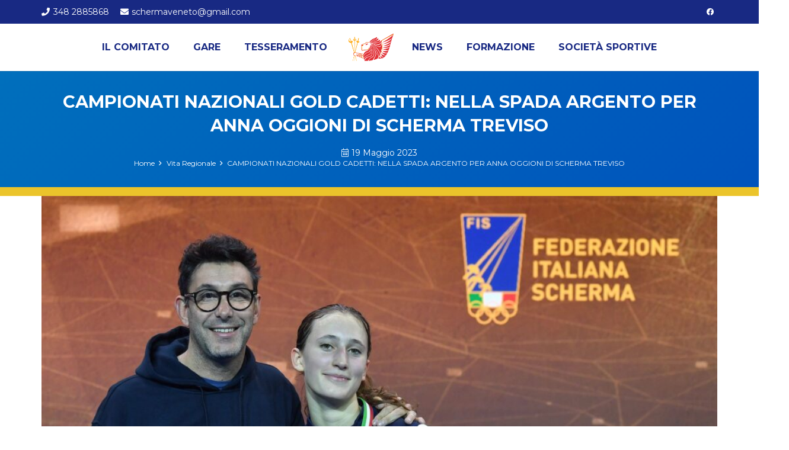

--- FILE ---
content_type: text/html; charset=UTF-8
request_url: https://veneto.federscherma.it/campionati-nazionali-gold-cadetti-nella-spada-argento-per-anna-oggioni-di-scherma-treviso/
body_size: 153426
content:
<!DOCTYPE HTML>
<html lang="it-IT">
<head>
	<meta charset="UTF-8">
	<meta name='robots' content='index, follow, max-image-preview:large, max-snippet:-1, max-video-preview:-1' />

<!-- Google Tag Manager for WordPress by gtm4wp.com -->
<script data-cfasync="false" data-pagespeed-no-defer>
	var gtm4wp_datalayer_name = "dataLayer";
	var dataLayer = dataLayer || [];
</script>
<!-- End Google Tag Manager for WordPress by gtm4wp.com -->
	<!-- This site is optimized with the Yoast SEO plugin v26.6 - https://yoast.com/wordpress/plugins/seo/ -->
	<title>CAMPIONATI NAZIONALI GOLD CADETTI: NELLA SPADA ARGENTO PER ANNA OGGIONI DI SCHERMA TREVISO - Federscherma Veneto</title>
	<link rel="canonical" href="https://veneto.federscherma.it/campionati-nazionali-gold-cadetti-nella-spada-argento-per-anna-oggioni-di-scherma-treviso/" />
	<meta property="og:locale" content="it_IT" />
	<meta property="og:type" content="article" />
	<meta property="og:title" content="CAMPIONATI NAZIONALI GOLD CADETTI: NELLA SPADA ARGENTO PER ANNA OGGIONI DI SCHERMA TREVISO - Federscherma Veneto" />
	<meta property="og:description" content="RICCIONE &#8211; Al PlayHall di Riccione è inziata ieri la prima edizione dei Campionati Nazionali Gold per le categorie Cadetti e Giovani. Il programma della prima giornata, dedicata agli U17, ha visto scendere in pedana fiorettisti, spadiste e sciabolatrici. La giornata è stata aperta da un sentito e commovente minuto di silenzio in onore delle..." />
	<meta property="og:url" content="https://veneto.federscherma.it/campionati-nazionali-gold-cadetti-nella-spada-argento-per-anna-oggioni-di-scherma-treviso/" />
	<meta property="og:site_name" content="Federscherma Veneto" />
	<meta property="article:published_time" content="2023-05-19T10:02:10+00:00" />
	<meta property="og:image" content="https://veneto.federscherma.it/wp-content/uploads/2023/05/Oggioni_Riccione.jpg" />
	<meta property="og:image:width" content="2047" />
	<meta property="og:image:height" content="1242" />
	<meta property="og:image:type" content="image/jpeg" />
	<meta name="author" content="Fulvio Floreani" />
	<meta name="twitter:card" content="summary_large_image" />
	<meta name="twitter:label1" content="Scritto da" />
	<meta name="twitter:data1" content="Fulvio Floreani" />
	<meta name="twitter:label2" content="Tempo di lettura stimato" />
	<meta name="twitter:data2" content="1 minuto" />
	<script type="application/ld+json" class="yoast-schema-graph">{"@context":"https://schema.org","@graph":[{"@type":"Article","@id":"https://veneto.federscherma.it/campionati-nazionali-gold-cadetti-nella-spada-argento-per-anna-oggioni-di-scherma-treviso/#article","isPartOf":{"@id":"https://veneto.federscherma.it/campionati-nazionali-gold-cadetti-nella-spada-argento-per-anna-oggioni-di-scherma-treviso/"},"author":{"name":"Fulvio Floreani","@id":"https://veneto.federscherma.it/#/schema/person/b9f59817bf151ed5fc72b983c8b84a51"},"headline":"CAMPIONATI NAZIONALI GOLD CADETTI: NELLA SPADA ARGENTO PER ANNA OGGIONI DI SCHERMA TREVISO","datePublished":"2023-05-19T10:02:10+00:00","mainEntityOfPage":{"@id":"https://veneto.federscherma.it/campionati-nazionali-gold-cadetti-nella-spada-argento-per-anna-oggioni-di-scherma-treviso/"},"wordCount":177,"publisher":{"@id":"https://veneto.federscherma.it/#organization"},"image":{"@id":"https://veneto.federscherma.it/campionati-nazionali-gold-cadetti-nella-spada-argento-per-anna-oggioni-di-scherma-treviso/#primaryimage"},"thumbnailUrl":"https://veneto.federscherma.it/wp-content/uploads/2023/05/Oggioni_Riccione.jpg","articleSection":["Vita Regionale"],"inLanguage":"it-IT"},{"@type":"WebPage","@id":"https://veneto.federscherma.it/campionati-nazionali-gold-cadetti-nella-spada-argento-per-anna-oggioni-di-scherma-treviso/","url":"https://veneto.federscherma.it/campionati-nazionali-gold-cadetti-nella-spada-argento-per-anna-oggioni-di-scherma-treviso/","name":"CAMPIONATI NAZIONALI GOLD CADETTI: NELLA SPADA ARGENTO PER ANNA OGGIONI DI SCHERMA TREVISO - Federscherma Veneto","isPartOf":{"@id":"https://veneto.federscherma.it/#website"},"primaryImageOfPage":{"@id":"https://veneto.federscherma.it/campionati-nazionali-gold-cadetti-nella-spada-argento-per-anna-oggioni-di-scherma-treviso/#primaryimage"},"image":{"@id":"https://veneto.federscherma.it/campionati-nazionali-gold-cadetti-nella-spada-argento-per-anna-oggioni-di-scherma-treviso/#primaryimage"},"thumbnailUrl":"https://veneto.federscherma.it/wp-content/uploads/2023/05/Oggioni_Riccione.jpg","datePublished":"2023-05-19T10:02:10+00:00","breadcrumb":{"@id":"https://veneto.federscherma.it/campionati-nazionali-gold-cadetti-nella-spada-argento-per-anna-oggioni-di-scherma-treviso/#breadcrumb"},"inLanguage":"it-IT","potentialAction":[{"@type":"ReadAction","target":["https://veneto.federscherma.it/campionati-nazionali-gold-cadetti-nella-spada-argento-per-anna-oggioni-di-scherma-treviso/"]}]},{"@type":"ImageObject","inLanguage":"it-IT","@id":"https://veneto.federscherma.it/campionati-nazionali-gold-cadetti-nella-spada-argento-per-anna-oggioni-di-scherma-treviso/#primaryimage","url":"https://veneto.federscherma.it/wp-content/uploads/2023/05/Oggioni_Riccione.jpg","contentUrl":"https://veneto.federscherma.it/wp-content/uploads/2023/05/Oggioni_Riccione.jpg","width":2047,"height":1242,"caption":"Riccione, 18-21 Maggio 2023 Campionati Nazionali Gold cadetti e Giovani alle 6 Specialità In foto: OGGIONI Foto di TRIFILETTI Andrea / Bizzi Team"},{"@type":"BreadcrumbList","@id":"https://veneto.federscherma.it/campionati-nazionali-gold-cadetti-nella-spada-argento-per-anna-oggioni-di-scherma-treviso/#breadcrumb","itemListElement":[{"@type":"ListItem","position":1,"name":"Home","item":"https://veneto.federscherma.it/"},{"@type":"ListItem","position":2,"name":"CAMPIONATI NAZIONALI GOLD CADETTI: NELLA SPADA ARGENTO PER ANNA OGGIONI DI SCHERMA TREVISO"}]},{"@type":"WebSite","@id":"https://veneto.federscherma.it/#website","url":"https://veneto.federscherma.it/","name":"Federscherma Veneto","description":"Comitato Regionale","publisher":{"@id":"https://veneto.federscherma.it/#organization"},"potentialAction":[{"@type":"SearchAction","target":{"@type":"EntryPoint","urlTemplate":"https://veneto.federscherma.it/?s={search_term_string}"},"query-input":{"@type":"PropertyValueSpecification","valueRequired":true,"valueName":"search_term_string"}}],"inLanguage":"it-IT"},{"@type":"Organization","@id":"https://veneto.federscherma.it/#organization","name":"Federscherma Veneto","url":"https://veneto.federscherma.it/","logo":{"@type":"ImageObject","inLanguage":"it-IT","@id":"https://veneto.federscherma.it/#/schema/logo/image/","url":"https://veneto.federscherma.it/wp-content/uploads/2022/07/LOGHI-COMITATI_0000_veneto.png","contentUrl":"https://veneto.federscherma.it/wp-content/uploads/2022/07/LOGHI-COMITATI_0000_veneto.png","width":300,"height":300,"caption":"Federscherma Veneto"},"image":{"@id":"https://veneto.federscherma.it/#/schema/logo/image/"}},{"@type":"Person","@id":"https://veneto.federscherma.it/#/schema/person/b9f59817bf151ed5fc72b983c8b84a51","name":"Fulvio Floreani","image":{"@type":"ImageObject","inLanguage":"it-IT","@id":"https://veneto.federscherma.it/#/schema/person/image/","url":"https://secure.gravatar.com/avatar/0b26b521fd555ca09f765f4c33df6a743af2cd35cd7ff79eefe4fb8c4052b6e4?s=96&d=mm&r=g","contentUrl":"https://secure.gravatar.com/avatar/0b26b521fd555ca09f765f4c33df6a743af2cd35cd7ff79eefe4fb8c4052b6e4?s=96&d=mm&r=g","caption":"Fulvio Floreani"},"url":"https://veneto.federscherma.it/author/fulvio-floreani/"}]}</script>
	<!-- / Yoast SEO plugin. -->


<link rel='dns-prefetch' href='//fonts.googleapis.com' />
<link rel="alternate" type="application/rss+xml" title="Federscherma Veneto &raquo; Feed" href="https://veneto.federscherma.it/feed/" />
<link rel="alternate" type="application/rss+xml" title="Federscherma Veneto &raquo; Feed dei commenti" href="https://veneto.federscherma.it/comments/feed/" />
<link rel="alternate" title="oEmbed (JSON)" type="application/json+oembed" href="https://veneto.federscherma.it/wp-json/oembed/1.0/embed?url=https%3A%2F%2Fveneto.federscherma.it%2Fcampionati-nazionali-gold-cadetti-nella-spada-argento-per-anna-oggioni-di-scherma-treviso%2F" />
<link rel="alternate" title="oEmbed (XML)" type="text/xml+oembed" href="https://veneto.federscherma.it/wp-json/oembed/1.0/embed?url=https%3A%2F%2Fveneto.federscherma.it%2Fcampionati-nazionali-gold-cadetti-nella-spada-argento-per-anna-oggioni-di-scherma-treviso%2F&#038;format=xml" />
<meta name="viewport" content="width=device-width, initial-scale=1">
<meta name="theme-color" content="#eff9fe">
<style id='wp-img-auto-sizes-contain-inline-css'>
img:is([sizes=auto i],[sizes^="auto," i]){contain-intrinsic-size:3000px 1500px}
/*# sourceURL=wp-img-auto-sizes-contain-inline-css */
</style>
<style id='wp-emoji-styles-inline-css'>

	img.wp-smiley, img.emoji {
		display: inline !important;
		border: none !important;
		box-shadow: none !important;
		height: 1em !important;
		width: 1em !important;
		margin: 0 0.07em !important;
		vertical-align: -0.1em !important;
		background: none !important;
		padding: 0 !important;
	}
/*# sourceURL=wp-emoji-styles-inline-css */
</style>
<link rel='stylesheet' id='agile-store-locator-init-css' href='https://veneto.federscherma.it/wp-content/plugins/agile-store-locator/public/css/init.css?ver=4.7.27' media='all' />
<link rel='stylesheet' id='if_document_manager-css' href='https://veneto.federscherma.it/wp-content/plugins/if_document_manager/public/css/if_document_manager-public.css?ver=1.0.0' media='all' />
<link rel='stylesheet' id='if_utility_federscherma-css' href='https://veneto.federscherma.it/wp-content/plugins/if_utility_federscherma/public/css/if_utility_federscherma-public.css?ver=1.22.7' media='all' />
<link rel='stylesheet' id='cmplz-general-css' href='https://veneto.federscherma.it/wp-content/plugins/complianz-gdpr-premium/assets/css/cookieblocker.min.css?ver=1766482378' media='all' />
<link rel='stylesheet' id='us-fonts-css' href='https://fonts.googleapis.com/css?family=Montserrat%3A900%2C400%2C700&#038;display=swap&#038;ver=9d6db2dd1af8ae14d7b4a698e8e66c79' media='all' />
<link rel='stylesheet' id='us-style-css' href='https://veneto.federscherma.it/wp-content/themes/Federscherma/css/style.min.css?ver=8.41' media='all' />
<link rel='stylesheet' id='us-gravityforms-css' href='https://veneto.federscherma.it/wp-content/themes/Federscherma/common/css/plugins/gravityforms.min.css?ver=8.41' media='all' />
<link rel='stylesheet' id='theme-style-css' href='https://veneto.federscherma.it/wp-content/themes/Federscherma-child/style.css?ver=8.41' media='all' />
<link rel='stylesheet' id='bsf-Defaults-css' href='https://veneto.federscherma.it/wp-content/uploads/smile_fonts/Defaults/Defaults.css?ver=3.21.2' media='all' />
<link rel='stylesheet' id='ultimate-vc-addons-style-css' href='https://veneto.federscherma.it/wp-content/plugins/Ultimate_VC_Addons/assets/min-css/style.min.css?ver=3.21.2' media='all' />
<script src="https://veneto.federscherma.it/wp-includes/js/jquery/jquery.min.js?ver=3.7.1" id="jquery-core-js"></script>
<script src="https://veneto.federscherma.it/wp-content/plugins/if_document_manager/public/js/if_document_manager-public.js?ver=1.0.0" id="if_document_manager-js"></script>
<script src="https://veneto.federscherma.it/wp-content/plugins/if_utility_federscherma/public/js/if_utility_federscherma-public.js?ver=1.22.7" id="if_utility_federscherma-js"></script>
<script src="https://veneto.federscherma.it/wp-content/plugins/Ultimate_VC_Addons/assets/min-js/ultimate-params.min.js?ver=3.21.2" id="ultimate-vc-addons-params-js"></script>
<script src="https://veneto.federscherma.it/wp-content/plugins/Ultimate_VC_Addons/assets/min-js/custom.min.js?ver=3.21.2" id="ultimate-vc-addons-custom-js"></script>
<script></script><link rel="https://api.w.org/" href="https://veneto.federscherma.it/wp-json/" /><link rel="alternate" title="JSON" type="application/json" href="https://veneto.federscherma.it/wp-json/wp/v2/posts/1713" /><link rel="EditURI" type="application/rsd+xml" title="RSD" href="https://veneto.federscherma.it/xmlrpc.php?rsd" />

<link rel='shortlink' href='https://veneto.federscherma.it/?p=1713' />
			<style>.cmplz-hidden {
					display: none !important;
				}</style>
<!-- Google Tag Manager for WordPress by gtm4wp.com -->
<!-- GTM Container placement set to automatic -->
<script data-cfasync="false" data-pagespeed-no-defer>
	var dataLayer_content = {"pageTitle":"CAMPIONATI NAZIONALI GOLD CADETTI: NELLA SPADA ARGENTO PER ANNA OGGIONI DI SCHERMA TREVISO - Federscherma Veneto","pagePostType":"post","pagePostType2":"single-post","pageCategory":["vita-regionale"],"pagePostAuthor":"Fulvio Floreani","pagePostDate":"19 Maggio 2023","pagePostDateYear":2023,"pagePostDateMonth":5,"pagePostDateDay":19,"pagePostDateDayName":"venerdì","pagePostDateHour":12,"pagePostDateMinute":2,"pagePostDateIso":"2023-05-19T12:02:10+01:00","pagePostDateUnix":1684497730,"pagePostTerms":{"category":["Vita Regionale"],"meta":{"us_og_image":"","us_header_id":"__defaults__","us_header_sticky_override":null,"us_header_sticky":"","us_header_transparent_override":null,"us_header_transparent":"","us_header_shadow":null,"us_header_sticky_pos":"","us_content_id":"__defaults__","us_footer_id":"__defaults__","us_tile_additional_image":"","us_tile_link":"{\"url\":\"\",\"target\":\"\"}","us_tile_icon":"","us_tile_size":"1x1","us_tile_bg_color":"","us_tile_text_color":"","cmplz_hide_cookiebanner":"","IF_articolo_allegati":""}},"postCountOnPage":1,"postCountTotal":1,"postID":1713,"postFormat":"standard"};
	dataLayer.push( dataLayer_content );
</script>
<script data-cfasync="false" data-pagespeed-no-defer>
(function(w,d,s,l,i){w[l]=w[l]||[];w[l].push({'gtm.start':
new Date().getTime(),event:'gtm.js'});var f=d.getElementsByTagName(s)[0],
j=d.createElement(s),dl=l!='dataLayer'?'&l='+l:'';j.async=true;j.src=
'//www.googletagmanager.com/gtm.js?id='+i+dl;f.parentNode.insertBefore(j,f);
})(window,document,'script','dataLayer','GTM-WR4ZX67');
</script>
<!-- End Google Tag Manager for WordPress by gtm4wp.com -->		<script id="us_add_no_touch">
			if ( ! /Android|webOS|iPhone|iPad|iPod|BlackBerry|IEMobile|Opera Mini/i.test( navigator.userAgent ) ) {
				document.documentElement.classList.add( "no-touch" );
			}
		</script>
				<script id="us_color_scheme_switch_class">
			if ( document.cookie.includes( "us_color_scheme_switch_is_on=true" ) ) {
				document.documentElement.classList.add( "us-color-scheme-on" );
			}
		</script>
		<meta name="generator" content="Powered by WPBakery Page Builder - drag and drop page builder for WordPress."/>
<link rel="icon" href="https://veneto.federscherma.it/wp-content/uploads/2022/07/LOGHI-COMITATI_0000_veneto-100x100.png" sizes="32x32" />
<link rel="icon" href="https://veneto.federscherma.it/wp-content/uploads/2022/07/LOGHI-COMITATI_0000_veneto-200x200.png" sizes="192x192" />
<link rel="apple-touch-icon" href="https://veneto.federscherma.it/wp-content/uploads/2022/07/LOGHI-COMITATI_0000_veneto-200x200.png" />
<meta name="msapplication-TileImage" content="https://veneto.federscherma.it/wp-content/uploads/2022/07/LOGHI-COMITATI_0000_veneto-300x300.png" />
<noscript><style> .wpb_animate_when_almost_visible { opacity: 1; }</style></noscript>		<style id="us-icon-fonts">@font-face{font-display:swap;font-style:normal;font-family:"fontawesome";font-weight:900;src:url("https://veneto.federscherma.it/wp-content/themes/Federscherma/fonts/fa-solid-900.woff2?ver=8.41") format("woff2")}.fas{font-family:"fontawesome";font-weight:900}@font-face{font-display:swap;font-style:normal;font-family:"fontawesome";font-weight:400;src:url("https://veneto.federscherma.it/wp-content/themes/Federscherma/fonts/fa-regular-400.woff2?ver=8.41") format("woff2")}.far{font-family:"fontawesome";font-weight:400}@font-face{font-display:swap;font-style:normal;font-family:"fontawesome";font-weight:300;src:url("https://veneto.federscherma.it/wp-content/themes/Federscherma/fonts/fa-light-300.woff2?ver=8.41") format("woff2")}.fal{font-family:"fontawesome";font-weight:300}@font-face{font-display:swap;font-style:normal;font-family:"Font Awesome 5 Duotone";font-weight:900;src:url("https://veneto.federscherma.it/wp-content/themes/Federscherma/fonts/fa-duotone-900.woff2?ver=8.41") format("woff2")}.fad{font-family:"Font Awesome 5 Duotone";font-weight:900}.fad{position:relative}.fad:before{position:absolute}.fad:after{opacity:0.4}@font-face{font-display:swap;font-style:normal;font-family:"Font Awesome 5 Brands";font-weight:400;src:url("https://veneto.federscherma.it/wp-content/themes/Federscherma/fonts/fa-brands-400.woff2?ver=8.41") format("woff2")}.fab{font-family:"Font Awesome 5 Brands";font-weight:400}@font-face{font-display:block;font-style:normal;font-family:"Material Icons";font-weight:400;src:url("https://veneto.federscherma.it/wp-content/themes/Federscherma/fonts/material-icons.woff2?ver=8.41") format("woff2")}.material-icons{font-family:"Material Icons";font-weight:400}</style>
				<style id="us-theme-options-css">:root{--color-header-middle-bg:#ffffff;--color-header-middle-bg-grad:#ffffff;--color-header-middle-text:#182983;--color-header-middle-text-hover:#182983;--color-header-transparent-bg:transparent;--color-header-transparent-bg-grad:transparent;--color-header-transparent-text:#ffffff;--color-header-transparent-text-hover:#ffffff;--color-chrome-toolbar:#eff9fe;--color-chrome-toolbar-grad:#eff9fe;--color-header-top-bg:#ffffff;--color-header-top-bg-grad:#ffffff;--color-header-top-text:#182983;--color-header-top-text-hover:#182983;--color-header-top-transparent-bg:rgba(0,0,0,0.2);--color-header-top-transparent-bg-grad:rgba(0,0,0,0.2);--color-header-top-transparent-text:rgba(255,255,255,0.66);--color-header-top-transparent-text-hover:#ffffff;--color-content-bg:#ffffff;--color-content-bg-grad:#ffffff;--color-content-bg-alt:#ffffff;--color-content-bg-alt-grad:#ffffff;--color-content-border:#ffffff;--color-content-text:#333333;--color-content-link:#ebc42b;--color-content-link-hover:#ebc42b;--color-content-primary:#182983;--color-content-primary-grad:#182983;--color-content-secondary:#0071bc;--color-content-secondary-grad:linear-gradient(135deg,#0071bc,#0053bc);--color-content-faded:#999999;--color-content-overlay:#0071bc;--color-content-overlay-grad:linear-gradient(135deg,rgba(0,113,188,0.545751953125),rgba(0,83,188,0.50));--color-alt-content-bg:#ffffff;--color-alt-content-bg-grad:#ffffff;--color-alt-content-bg-alt:#ffffff;--color-alt-content-bg-alt-grad:#ffffff;--color-alt-content-border:#ffffff;--color-alt-content-text:#333333;--color-alt-content-link:#ebc42b;--color-alt-content-link-hover:#ebc42b;--color-alt-content-primary:#182983;--color-alt-content-primary-grad:#182983;--color-alt-content-secondary:#0071bc;--color-alt-content-secondary-grad:linear-gradient(135deg,#0071bc,#0053bc);--color-alt-content-faded:#999999;--color-alt-content-overlay:#0071bc;--color-alt-content-overlay-grad:linear-gradient(135deg,rgba(0,113,188,0.545751953125),rgba(0,83,188,0.50));--color-footer-bg:#182983;--color-footer-bg-grad:#182983;--color-footer-bg-alt:#182983;--color-footer-bg-alt-grad:#182983;--color-footer-border:#182983;--color-footer-heading:#cccccc;--color-footer-heading-grad:#cccccc;--color-footer-text:#ffffff;--color-footer-link:#ebc42b;--color-footer-link-hover:#ebc42b;--color-subfooter-bg:#182983;--color-subfooter-bg-grad:#182983;--color-subfooter-bg-alt:#182983;--color-subfooter-bg-alt-grad:#182983;--color-subfooter-border:#182983;--color-subfooter-heading:#cccccc;--color-subfooter-heading-grad:#cccccc;--color-subfooter-text:#ffffff;--color-subfooter-link:#ebc42b;--color-subfooter-link-hover:#ebc42b;--color-content-primary-faded:rgba(24,41,131,0.15);--box-shadow:0 5px 15px rgba(0,0,0,.15);--box-shadow-up:0 -5px 15px rgba(0,0,0,.15);--site-canvas-width:1300px;--site-content-width:1140px;--text-block-margin-bottom:0rem;--focus-outline-width:2px}.w-counter.color_secondary .w-counter-value,.w-iconbox.color_secondary.style_default .w-iconbox-icon i:not(.fad){background:var(--color-content-secondary-grad);-webkit-background-clip:text;color:transparent}:root{--font-family:Montserrat,sans-serif;--font-size:16px;--line-height:1.4;--font-weight:400;--bold-font-weight:700;--h1-font-family:Montserrat,sans-serif;--h1-font-size:1.8rem;--h1-line-height:1.4;--h1-font-weight:700;--h1-bold-font-weight:700;--h1-text-transform:uppercase;--h1-font-style:normal;--h1-letter-spacing:0em;--h1-margin-bottom:0.6em;--h1-color:var(--color-content-primary);--h2-font-family:var(--h1-font-family);--h2-font-size:1.4rem;--h2-line-height:1.4;--h2-font-weight:var(--h1-font-weight);--h2-bold-font-weight:var(--h1-bold-font-weight);--h2-text-transform:var(--h1-text-transform);--h2-font-style:var(--h1-font-style);--h2-letter-spacing:0em;--h2-margin-bottom:0.6em;--h2-color:var(--color-content-primary);--h3-font-family:var(--h1-font-family);--h3-font-size:20px;--h3-line-height:1.2;--h3-font-weight:var(--h1-font-weight);--h3-bold-font-weight:var(--h1-bold-font-weight);--h3-text-transform:none;--h3-font-style:var(--h1-font-style);--h3-letter-spacing:0em;--h3-margin-bottom:0.6em;--h3-color:var(--color-content-primary);--h4-font-family:var(--h1-font-family);--h4-font-size:max( 1.2rem,1.2vw );--h4-line-height:1.2;--h4-font-weight:400;--h4-bold-font-weight:var(--h1-bold-font-weight);--h4-text-transform:none;--h4-font-style:var(--h1-font-style);--h4-letter-spacing:0em;--h4-margin-bottom:0.6em;--h5-font-family:var(--h1-font-family);--h5-font-size:max( 1.1rem,1.1vw );--h5-line-height:1.2;--h5-font-weight:400;--h5-bold-font-weight:var(--h1-bold-font-weight);--h5-text-transform:none;--h5-font-style:var(--h1-font-style);--h5-letter-spacing:0em;--h5-margin-bottom:0.6em;--h6-font-family:var(--h1-font-family);--h6-font-size:max( 1rem,1vw );--h6-line-height:1.2;--h6-font-weight:400;--h6-bold-font-weight:var(--h1-bold-font-weight);--h6-text-transform:none;--h6-font-style:var(--h1-font-style);--h6-letter-spacing:0em;--h6-margin-bottom:0.6em}@media (max-width:600px){:root{--line-height:28px}}h1{font-family:var(--h1-font-family,inherit);font-weight:var(--h1-font-weight,inherit);font-size:var(--h1-font-size,inherit);font-style:var(--h1-font-style,inherit);line-height:var(--h1-line-height,1.4);letter-spacing:var(--h1-letter-spacing,inherit);text-transform:var(--h1-text-transform,inherit);margin-bottom:var(--h1-margin-bottom,1.5rem)}h1>strong{font-weight:var(--h1-bold-font-weight,bold)}h1{color:var(--h1-color,inherit)}h2{font-family:var(--h2-font-family,inherit);font-weight:var(--h2-font-weight,inherit);font-size:var(--h2-font-size,inherit);font-style:var(--h2-font-style,inherit);line-height:var(--h2-line-height,1.4);letter-spacing:var(--h2-letter-spacing,inherit);text-transform:var(--h2-text-transform,inherit);margin-bottom:var(--h2-margin-bottom,1.5rem)}h2>strong{font-weight:var(--h2-bold-font-weight,bold)}h2{color:var(--h2-color,inherit)}h3{font-family:var(--h3-font-family,inherit);font-weight:var(--h3-font-weight,inherit);font-size:var(--h3-font-size,inherit);font-style:var(--h3-font-style,inherit);line-height:var(--h3-line-height,1.4);letter-spacing:var(--h3-letter-spacing,inherit);text-transform:var(--h3-text-transform,inherit);margin-bottom:var(--h3-margin-bottom,1.5rem)}h3>strong{font-weight:var(--h3-bold-font-weight,bold)}h3{color:var(--h3-color,inherit)}h4{font-family:var(--h4-font-family,inherit);font-weight:var(--h4-font-weight,inherit);font-size:var(--h4-font-size,inherit);font-style:var(--h4-font-style,inherit);line-height:var(--h4-line-height,1.4);letter-spacing:var(--h4-letter-spacing,inherit);text-transform:var(--h4-text-transform,inherit);margin-bottom:var(--h4-margin-bottom,1.5rem)}h4>strong{font-weight:var(--h4-bold-font-weight,bold)}h5{font-family:var(--h5-font-family,inherit);font-weight:var(--h5-font-weight,inherit);font-size:var(--h5-font-size,inherit);font-style:var(--h5-font-style,inherit);line-height:var(--h5-line-height,1.4);letter-spacing:var(--h5-letter-spacing,inherit);text-transform:var(--h5-text-transform,inherit);margin-bottom:var(--h5-margin-bottom,1.5rem)}h5>strong{font-weight:var(--h5-bold-font-weight,bold)}h6{font-family:var(--h6-font-family,inherit);font-weight:var(--h6-font-weight,inherit);font-size:var(--h6-font-size,inherit);font-style:var(--h6-font-style,inherit);line-height:var(--h6-line-height,1.4);letter-spacing:var(--h6-letter-spacing,inherit);text-transform:var(--h6-text-transform,inherit);margin-bottom:var(--h6-margin-bottom,1.5rem)}h6>strong{font-weight:var(--h6-bold-font-weight,bold)}body{background:var(--color-content-bg-alt)}@media (max-width:1220px){.l-main .aligncenter{max-width:calc(100vw - 5rem)}}@media (min-width:1281px){body.usb_preview .hide_on_default{opacity:0.25!important}.vc_hidden-lg,body:not(.usb_preview) .hide_on_default{display:none!important}.default_align_left{text-align:left;justify-content:flex-start}.default_align_right{text-align:right;justify-content:flex-end}.default_align_center{text-align:center;justify-content:center}.w-hwrapper.default_align_center>*{margin-left:calc( var(--hwrapper-gap,1.2rem) / 2 );margin-right:calc( var(--hwrapper-gap,1.2rem) / 2 )}.default_align_justify{justify-content:space-between}.w-hwrapper>.default_align_justify,.default_align_justify>.w-btn{width:100%}*:not(.w-hwrapper:not(.wrap))>.w-btn-wrapper:not([class*="default_align_none"]):not(.align_none){display:block;margin-inline-end:0}}@media (min-width:1025px) and (max-width:1280px){body.usb_preview .hide_on_laptops{opacity:0.25!important}.vc_hidden-md,body:not(.usb_preview) .hide_on_laptops{display:none!important}.laptops_align_left{text-align:left;justify-content:flex-start}.laptops_align_right{text-align:right;justify-content:flex-end}.laptops_align_center{text-align:center;justify-content:center}.w-hwrapper.laptops_align_center>*{margin-left:calc( var(--hwrapper-gap,1.2rem) / 2 );margin-right:calc( var(--hwrapper-gap,1.2rem) / 2 )}.laptops_align_justify{justify-content:space-between}.w-hwrapper>.laptops_align_justify,.laptops_align_justify>.w-btn{width:100%}*:not(.w-hwrapper:not(.wrap))>.w-btn-wrapper:not([class*="laptops_align_none"]):not(.align_none){display:block;margin-inline-end:0}.g-cols.via_grid[style*="--laptops-columns-gap"]{gap:var(--laptops-columns-gap,3rem)}}@media (min-width:601px) and (max-width:1024px){body.usb_preview .hide_on_tablets{opacity:0.25!important}.vc_hidden-sm,body:not(.usb_preview) .hide_on_tablets{display:none!important}.tablets_align_left{text-align:left;justify-content:flex-start}.tablets_align_right{text-align:right;justify-content:flex-end}.tablets_align_center{text-align:center;justify-content:center}.w-hwrapper.tablets_align_center>*{margin-left:calc( var(--hwrapper-gap,1.2rem) / 2 );margin-right:calc( var(--hwrapper-gap,1.2rem) / 2 )}.tablets_align_justify{justify-content:space-between}.w-hwrapper>.tablets_align_justify,.tablets_align_justify>.w-btn{width:100%}*:not(.w-hwrapper:not(.wrap))>.w-btn-wrapper:not([class*="tablets_align_none"]):not(.align_none){display:block;margin-inline-end:0}.g-cols.via_grid[style*="--tablets-columns-gap"]{gap:var(--tablets-columns-gap,3rem)}}@media (max-width:600px){body.usb_preview .hide_on_mobiles{opacity:0.25!important}.vc_hidden-xs,body:not(.usb_preview) .hide_on_mobiles{display:none!important}.mobiles_align_left{text-align:left;justify-content:flex-start}.mobiles_align_right{text-align:right;justify-content:flex-end}.mobiles_align_center{text-align:center;justify-content:center}.w-hwrapper.mobiles_align_center>*{margin-left:calc( var(--hwrapper-gap,1.2rem) / 2 );margin-right:calc( var(--hwrapper-gap,1.2rem) / 2 )}.mobiles_align_justify{justify-content:space-between}.w-hwrapper>.mobiles_align_justify,.mobiles_align_justify>.w-btn{width:100%}.w-hwrapper.stack_on_mobiles{display:block}.w-hwrapper.stack_on_mobiles>:not(script){display:block;margin:0 0 var(--hwrapper-gap,1.2rem)}.w-hwrapper.stack_on_mobiles>:last-child{margin-bottom:0}*:not(.w-hwrapper:not(.wrap))>.w-btn-wrapper:not([class*="mobiles_align_none"]):not(.align_none){display:block;margin-inline-end:0}.g-cols.via_grid[style*="--mobiles-columns-gap"]{gap:var(--mobiles-columns-gap,1.5rem)}}@media (max-width:600px){.g-cols.type_default>div[class*="vc_col-xs-"]{margin-top:1rem;margin-bottom:1rem}.g-cols>div:not([class*="vc_col-xs-"]){width:100%;margin:0 0 1.5rem}.g-cols.reversed>div:last-of-type{order:-1}.g-cols.type_boxes>div,.g-cols.reversed>div:first-child,.g-cols:not(.reversed)>div:last-child,.g-cols>div.has_bg_color{margin-bottom:0}.vc_col-xs-1{width:8.3333%}.vc_col-xs-2{width:16.6666%}.vc_col-xs-1\/5{width:20%}.vc_col-xs-3{width:25%}.vc_col-xs-4{width:33.3333%}.vc_col-xs-2\/5{width:40%}.vc_col-xs-5{width:41.6666%}.vc_col-xs-6{width:50%}.vc_col-xs-7{width:58.3333%}.vc_col-xs-3\/5{width:60%}.vc_col-xs-8{width:66.6666%}.vc_col-xs-9{width:75%}.vc_col-xs-4\/5{width:80%}.vc_col-xs-10{width:83.3333%}.vc_col-xs-11{width:91.6666%}.vc_col-xs-12{width:100%}.vc_col-xs-offset-0{margin-left:0}.vc_col-xs-offset-1{margin-left:8.3333%}.vc_col-xs-offset-2{margin-left:16.6666%}.vc_col-xs-offset-1\/5{margin-left:20%}.vc_col-xs-offset-3{margin-left:25%}.vc_col-xs-offset-4{margin-left:33.3333%}.vc_col-xs-offset-2\/5{margin-left:40%}.vc_col-xs-offset-5{margin-left:41.6666%}.vc_col-xs-offset-6{margin-left:50%}.vc_col-xs-offset-7{margin-left:58.3333%}.vc_col-xs-offset-3\/5{margin-left:60%}.vc_col-xs-offset-8{margin-left:66.6666%}.vc_col-xs-offset-9{margin-left:75%}.vc_col-xs-offset-4\/5{margin-left:80%}.vc_col-xs-offset-10{margin-left:83.3333%}.vc_col-xs-offset-11{margin-left:91.6666%}.vc_col-xs-offset-12{margin-left:100%}}@media (min-width:601px){.vc_col-sm-1{width:8.3333%}.vc_col-sm-2{width:16.6666%}.vc_col-sm-1\/5{width:20%}.vc_col-sm-3{width:25%}.vc_col-sm-4{width:33.3333%}.vc_col-sm-2\/5{width:40%}.vc_col-sm-5{width:41.6666%}.vc_col-sm-6{width:50%}.vc_col-sm-7{width:58.3333%}.vc_col-sm-3\/5{width:60%}.vc_col-sm-8{width:66.6666%}.vc_col-sm-9{width:75%}.vc_col-sm-4\/5{width:80%}.vc_col-sm-10{width:83.3333%}.vc_col-sm-11{width:91.6666%}.vc_col-sm-12{width:100%}.vc_col-sm-offset-0{margin-left:0}.vc_col-sm-offset-1{margin-left:8.3333%}.vc_col-sm-offset-2{margin-left:16.6666%}.vc_col-sm-offset-1\/5{margin-left:20%}.vc_col-sm-offset-3{margin-left:25%}.vc_col-sm-offset-4{margin-left:33.3333%}.vc_col-sm-offset-2\/5{margin-left:40%}.vc_col-sm-offset-5{margin-left:41.6666%}.vc_col-sm-offset-6{margin-left:50%}.vc_col-sm-offset-7{margin-left:58.3333%}.vc_col-sm-offset-3\/5{margin-left:60%}.vc_col-sm-offset-8{margin-left:66.6666%}.vc_col-sm-offset-9{margin-left:75%}.vc_col-sm-offset-4\/5{margin-left:80%}.vc_col-sm-offset-10{margin-left:83.3333%}.vc_col-sm-offset-11{margin-left:91.6666%}.vc_col-sm-offset-12{margin-left:100%}}@media (min-width:1025px){.vc_col-md-1{width:8.3333%}.vc_col-md-2{width:16.6666%}.vc_col-md-1\/5{width:20%}.vc_col-md-3{width:25%}.vc_col-md-4{width:33.3333%}.vc_col-md-2\/5{width:40%}.vc_col-md-5{width:41.6666%}.vc_col-md-6{width:50%}.vc_col-md-7{width:58.3333%}.vc_col-md-3\/5{width:60%}.vc_col-md-8{width:66.6666%}.vc_col-md-9{width:75%}.vc_col-md-4\/5{width:80%}.vc_col-md-10{width:83.3333%}.vc_col-md-11{width:91.6666%}.vc_col-md-12{width:100%}.vc_col-md-offset-0{margin-left:0}.vc_col-md-offset-1{margin-left:8.3333%}.vc_col-md-offset-2{margin-left:16.6666%}.vc_col-md-offset-1\/5{margin-left:20%}.vc_col-md-offset-3{margin-left:25%}.vc_col-md-offset-4{margin-left:33.3333%}.vc_col-md-offset-2\/5{margin-left:40%}.vc_col-md-offset-5{margin-left:41.6666%}.vc_col-md-offset-6{margin-left:50%}.vc_col-md-offset-7{margin-left:58.3333%}.vc_col-md-offset-3\/5{margin-left:60%}.vc_col-md-offset-8{margin-left:66.6666%}.vc_col-md-offset-9{margin-left:75%}.vc_col-md-offset-4\/5{margin-left:80%}.vc_col-md-offset-10{margin-left:83.3333%}.vc_col-md-offset-11{margin-left:91.6666%}.vc_col-md-offset-12{margin-left:100%}}@media (min-width:1281px){.vc_col-lg-1{width:8.3333%}.vc_col-lg-2{width:16.6666%}.vc_col-lg-1\/5{width:20%}.vc_col-lg-3{width:25%}.vc_col-lg-4{width:33.3333%}.vc_col-lg-2\/5{width:40%}.vc_col-lg-5{width:41.6666%}.vc_col-lg-6{width:50%}.vc_col-lg-7{width:58.3333%}.vc_col-lg-3\/5{width:60%}.vc_col-lg-8{width:66.6666%}.vc_col-lg-9{width:75%}.vc_col-lg-4\/5{width:80%}.vc_col-lg-10{width:83.3333%}.vc_col-lg-11{width:91.6666%}.vc_col-lg-12{width:100%}.vc_col-lg-offset-0{margin-left:0}.vc_col-lg-offset-1{margin-left:8.3333%}.vc_col-lg-offset-2{margin-left:16.6666%}.vc_col-lg-offset-1\/5{margin-left:20%}.vc_col-lg-offset-3{margin-left:25%}.vc_col-lg-offset-4{margin-left:33.3333%}.vc_col-lg-offset-2\/5{margin-left:40%}.vc_col-lg-offset-5{margin-left:41.6666%}.vc_col-lg-offset-6{margin-left:50%}.vc_col-lg-offset-7{margin-left:58.3333%}.vc_col-lg-offset-3\/5{margin-left:60%}.vc_col-lg-offset-8{margin-left:66.6666%}.vc_col-lg-offset-9{margin-left:75%}.vc_col-lg-offset-4\/5{margin-left:80%}.vc_col-lg-offset-10{margin-left:83.3333%}.vc_col-lg-offset-11{margin-left:91.6666%}.vc_col-lg-offset-12{margin-left:100%}}@media (min-width:601px) and (max-width:1024px){.g-cols.via_flex.type_default>div[class*="vc_col-md-"],.g-cols.via_flex.type_default>div[class*="vc_col-lg-"]{margin-top:1rem;margin-bottom:1rem}}@media (min-width:1025px) and (max-width:1280px){.g-cols.via_flex.type_default>div[class*="vc_col-lg-"]{margin-top:1rem;margin-bottom:1rem}}div[class|="vc_col"].stretched{container-type:inline-size}@container (width >= calc(100cqw - 2rem)) and (min-width:calc(600px - 2rem)){.g-cols.via_flex.type_default>div[class|="vc_col"].stretched>.vc_column-inner{margin:-1rem}}@media (max-width:599px){.l-canvas{overflow:hidden}.g-cols.stacking_default.reversed>div:last-of-type{order:-1}.g-cols.stacking_default.via_flex>div:not([class*="vc_col-xs"]){width:100%;margin:0 0 1.5rem}.g-cols.stacking_default.via_grid.mobiles-cols_1{grid-template-columns:100%}.g-cols.stacking_default.via_flex.type_boxes>div,.g-cols.stacking_default.via_flex.reversed>div:first-child,.g-cols.stacking_default.via_flex:not(.reversed)>div:last-child,.g-cols.stacking_default.via_flex>div.has_bg_color{margin-bottom:0}.g-cols.stacking_default.via_flex.type_default>.wpb_column.stretched{margin-left:-1rem;margin-right:-1rem}.g-cols.stacking_default.via_grid.mobiles-cols_1>.wpb_column.stretched,.g-cols.stacking_default.via_flex.type_boxes>.wpb_column.stretched{margin-left:var(--margin-inline-stretch);margin-right:var(--margin-inline-stretch)}.vc_column-inner.type_sticky>.wpb_wrapper,.vc_column_container.type_sticky>.vc_column-inner{top:0!important}}@media (min-width:600px){body:not(.rtl) .l-section.for_sidebar.at_left>div>.l-sidebar,.rtl .l-section.for_sidebar.at_right>div>.l-sidebar{order:-1}.vc_column_container.type_sticky>.vc_column-inner,.vc_column-inner.type_sticky>.wpb_wrapper{position:-webkit-sticky;position:sticky}.l-section.type_sticky{position:-webkit-sticky;position:sticky;top:0;z-index:21;transition:top 0.3s cubic-bezier(.78,.13,.15,.86) 0.1s}.header_hor .l-header.post_fixed.sticky_auto_hide{z-index:22}.admin-bar .l-section.type_sticky{top:32px}.l-section.type_sticky>.l-section-h{transition:padding-top 0.3s}.header_hor .l-header.pos_fixed:not(.down)~.l-main .l-section.type_sticky:not(:first-of-type){top:var(--header-sticky-height)}.admin-bar.header_hor .l-header.pos_fixed:not(.down)~.l-main .l-section.type_sticky:not(:first-of-type){top:calc( var(--header-sticky-height) + 32px )}.header_hor .l-header.pos_fixed.sticky:not(.down)~.l-main .l-section.type_sticky:first-of-type>.l-section-h{padding-top:var(--header-sticky-height)}.header_hor.headerinpos_bottom .l-header.pos_fixed.sticky:not(.down)~.l-main .l-section.type_sticky:first-of-type>.l-section-h{padding-bottom:var(--header-sticky-height)!important}}@media (max-width:600px){.w-form-row.for_submit[style*=btn-size-mobiles] .w-btn{font-size:var(--btn-size-mobiles)!important}}:focus-visible,input[type=checkbox]:focus-visible + i,input[type=checkbox]:focus-visible~.w-color-switch-box,.w-nav-arrow:focus-visible::before,.woocommerce-mini-cart-item:has(:focus-visible),.w-filter-item-value.w-btn:has(:focus-visible){outline-width:var(--focus-outline-width,2px );outline-style:solid;outline-offset:2px}.w-toplink,.w-header-show{background:rgba(0,0,0,0.3)}.no-touch .w-toplink.active:hover,.no-touch .w-header-show:hover{background:var(--color-content-primary-grad)}button[type=submit]:not(.w-btn),input[type=submit]:not(.w-btn),.us-nav-style_1>*,.navstyle_1>.owl-nav button,.us-btn-style_1{font-family:var(--h1-font-family);font-style:normal;text-transform:uppercase;font-size:14px;line-height:1.2!important;font-weight:700;letter-spacing:0em;padding:1.0em 2.0em;transition-duration:.3s;border-radius:30px;transition-timing-function:ease;--btn-height:calc(1.2em + 2 * 1.0em);background:var(--color-content-primary);border-color:transparent;border-image:none;color:#ffffff!important}button[type=submit]:not(.w-btn):before,input[type=submit]:not(.w-btn),.us-nav-style_1>*:before,.navstyle_1>.owl-nav button:before,.us-btn-style_1:before{border-width:0px}.no-touch button[type=submit]:not(.w-btn):hover,.no-touch input[type=submit]:not(.w-btn):hover,.w-filter-item-value.us-btn-style_1:has(input:checked),.us-nav-style_1>span.current,.no-touch .us-nav-style_1>a:hover,.no-touch .navstyle_1>.owl-nav button:hover,.no-touch .us-btn-style_1:hover{background:var(--color-content-secondary-grad,var(--color-content-secondary) );border-color:transparent;border-image:none;color:#ffffff!important}.us-btn-style_1{overflow:hidden;position:relative;-webkit-transform:translateZ(0)}.us-btn-style_1>*{position:relative;z-index:1}.no-touch .us-btn-style_1:hover{background:var(--color-content-primary)}.us-btn-style_1::after{content:"";position:absolute;transition-duration:inherit;transition-timing-function:inherit;top:0;left:0;right:0;bottom:0;opacity:0;border-radius:inherit;transition-property:opacity;background:var(--color-content-secondary-grad,var(--color-content-secondary) )}.w-filter-item-value.us-btn-style_1:has(input:checked)::after,.no-touch .us-btn-style_1:hover::after{opacity:1}.us-nav-style_6>*,.navstyle_6>.owl-nav button,.us-btn-style_6{font-family:var(--h1-font-family);font-style:normal;text-transform:uppercase;font-size:9px;line-height:1!important;font-weight:700;letter-spacing:0em;padding:1em 2em;transition-duration:.3s;border-radius:30px;transition-timing-function:ease;--btn-height:calc(1em + 2 * 1em);background:var(--color-content-primary);border-color:transparent;border-image:none;color:#ffffff!important}.us-nav-style_6>*:before,.navstyle_6>.owl-nav button:before,.us-btn-style_6:before{border-width:0px}.w-filter-item-value.us-btn-style_6:has(input:checked),.us-nav-style_6>span.current,.no-touch .us-nav-style_6>a:hover,.no-touch .navstyle_6>.owl-nav button:hover,.no-touch .us-btn-style_6:hover{background:var(--color-content-primary);border-color:transparent;border-image:none;color:#ffffff!important}.us-nav-style_2>*,.navstyle_2>.owl-nav button,.us-btn-style_2{font-style:normal;text-transform:uppercase;font-size:14px;line-height:1.2!important;font-weight:700;letter-spacing:0em;padding:1.0em 2.0em;transition-duration:.3s;border-radius:30px;transition-timing-function:ease;--btn-height:calc(1.2em + 2 * 1.0em);background:#ebc42b;border-color:transparent;border-image:none;color:#ffffff!important}.us-nav-style_2>*:before,.navstyle_2>.owl-nav button:before,.us-btn-style_2:before{border-width:0px}.w-filter-item-value.us-btn-style_2:has(input:checked),.us-nav-style_2>span.current,.no-touch .us-nav-style_2>a:hover,.no-touch .navstyle_2>.owl-nav button:hover,.no-touch .us-btn-style_2:hover{background:var(--color-content-secondary-grad,var(--color-content-secondary) );border-color:transparent;border-image:none;color:var(--color-content-bg)!important}.us-btn-style_2{overflow:hidden;position:relative;-webkit-transform:translateZ(0)}.us-btn-style_2>*{position:relative;z-index:1}.no-touch .us-btn-style_2:hover{background:#ebc42b}.us-btn-style_2::after{content:"";position:absolute;transition-duration:inherit;transition-timing-function:inherit;top:0;left:0;right:0;bottom:0;opacity:0;border-radius:inherit;transition-property:opacity;background:var(--color-content-secondary-grad,var(--color-content-secondary) )}.w-filter-item-value.us-btn-style_2:has(input:checked)::after,.no-touch .us-btn-style_2:hover::after{opacity:1}.us-nav-style_3>*,.navstyle_3>.owl-nav button,.us-btn-style_3{font-family:var(--h1-font-family);font-style:normal;text-transform:uppercase;font-size:16px;line-height:1.2!important;font-weight:600;letter-spacing:0em;padding:1em 2.6em;transition-duration:.3s;border-radius:30px;transition-timing-function:ease;--btn-height:calc(1.2em + 2 * 1em);background:transparent;border-color:#ffffff;border-image:none;color:#ffffff!important}.us-nav-style_3>*:before,.navstyle_3>.owl-nav button:before,.us-btn-style_3:before{border-width:2px}.w-filter-item-value.us-btn-style_3:has(input:checked),.us-nav-style_3>span.current,.no-touch .us-nav-style_3>a:hover,.no-touch .navstyle_3>.owl-nav button:hover,.no-touch .us-btn-style_3:hover{background:var(--color-content-primary);border-color:var(--color-content-primary);border-image:none;color:#ffffff!important}.us-nav-style_4>*,.navstyle_4>.owl-nav button,.us-btn-style_4{font-family:var(--font-family);font-style:normal;text-transform:none;font-size:1rem;line-height:1.2!important;font-weight:600;letter-spacing:0em;padding:0.8em 1.8em;transition-duration:.3s;border-radius:0.3em;transition-timing-function:ease;--btn-height:calc(1.2em + 2 * 0.8em);background:transparent;border-color:transparent;border-image:none;color:var(--color-header-middle-text)!important}.us-nav-style_4>*:before,.navstyle_4>.owl-nav button:before,.us-btn-style_4:before{border-width:2px}.w-filter-item-value.us-btn-style_4:has(input:checked),.us-nav-style_4>span.current,.no-touch .us-nav-style_4>a:hover,.no-touch .navstyle_4>.owl-nav button:hover,.no-touch .us-btn-style_4:hover{background:transparent;border-color:transparent;border-image:none;color:var(--color-content-secondary)!important}.us-nav-style_5>*,.navstyle_5>.owl-nav button,.us-btn-style_5{font-family:var(--font-family);font-style:normal;text-transform:none;font-size:0.9rem;line-height:1!important;font-weight:600;letter-spacing:0em;padding:0.9em 1.8em;transition-duration:.3s;border-radius:5em;transition-timing-function:ease;--btn-height:calc(1em + 2 * 0.9em);background:transparent;border-color:#ebc42b;border-image:none;color:var(--color-header-middle-text)!important}.us-nav-style_5>*:before,.navstyle_5>.owl-nav button:before,.us-btn-style_5:before{border-width:2px}.w-filter-item-value.us-btn-style_5:has(input:checked),.us-nav-style_5>span.current,.no-touch .us-nav-style_5>a:hover,.no-touch .navstyle_5>.owl-nav button:hover,.no-touch .us-btn-style_5:hover{background:#ebc42b;border-color:#ebc42b;border-image:none;color:#ffffff!important}:root{--inputs-font-family:inherit;--inputs-font-size:1rem;--inputs-font-weight:400;--inputs-letter-spacing:0em;--inputs-text-transform:none;--inputs-height:2.8rem;--inputs-padding:0.8rem;--inputs-checkbox-size:1.5em;--inputs-border-width:0px;--inputs-border-radius:0;--inputs-background:var(--color-content-bg-alt);--inputs-border-color:var(--color-content-border);--inputs-text-color:var(--color-content-text);--inputs-box-shadow:0px 1px 0px 0px rgba(0,0,0,0.08) inset;--inputs-focus-background:var(--color-content-bg-alt);--inputs-focus-border-color:var(--color-content-border);--inputs-focus-text-color:var(--color-content-text);--inputs-focus-box-shadow:0px 0px 0px 2px var(--color-content-primary)}.color_alternate input:not([type=submit]),.color_alternate textarea,.color_alternate select,.color_alternate .move_label .w-form-row-label{background:var(--color-alt-content-bg-alt-grad)}.color_footer-top input:not([type=submit]),.color_footer-top textarea,.color_footer-top select,.color_footer-top .w-form-row.move_label .w-form-row-label{background:var(--color-subfooter-bg-alt-grad)}.color_footer-bottom input:not([type=submit]),.color_footer-bottom textarea,.color_footer-bottom select,.color_footer-bottom .w-form-row.move_label .w-form-row-label{background:var(--color-footer-bg-alt-grad)}.color_alternate input:not([type=submit]),.color_alternate textarea,.color_alternate select{border-color:var(--color-alt-content-border)}.color_footer-top input:not([type=submit]),.color_footer-top textarea,.color_footer-top select{border-color:var(--color-subfooter-border)}.color_footer-bottom input:not([type=submit]),.color_footer-bottom textarea,.color_footer-bottom select{border-color:var(--color-footer-border)}.color_alternate input:not([type=submit]),.color_alternate textarea,.color_alternate select,.color_alternate .w-form-row-field>i,.color_alternate .w-form-row-field:after,.color_alternate .widget_search form:after,.color_footer-top input:not([type=submit]),.color_footer-top textarea,.color_footer-top select,.color_footer-top .w-form-row-field>i,.color_footer-top .w-form-row-field:after,.color_footer-top .widget_search form:after,.color_footer-bottom input:not([type=submit]),.color_footer-bottom textarea,.color_footer-bottom select,.color_footer-bottom .w-form-row-field>i,.color_footer-bottom .w-form-row-field:after,.color_footer-bottom .widget_search form:after{color:inherit}.leaflet-default-icon-path{background-image:url(https://veneto.federscherma.it/wp-content/themes/Federscherma/common/css/vendor/images/marker-icon.png)}</style>
				<style id="us-current-header-css"> .l-subheader.at_top,.l-subheader.at_top .w-dropdown-list,.l-subheader.at_top .type_mobile .w-nav-list.level_1{background:var(--color-content-primary);color:#ffffff}.no-touch .l-subheader.at_top a:hover,.no-touch .l-header.bg_transparent .l-subheader.at_top .w-dropdown.opened a:hover{color:var(--color-content-link)}.l-header.bg_transparent:not(.sticky) .l-subheader.at_top{background:var(--color-header-top-transparent-bg);color:var(--color-header-top-transparent-text)}.no-touch .l-header.bg_transparent:not(.sticky) .at_top .w-cart-link:hover,.no-touch .l-header.bg_transparent:not(.sticky) .at_top .w-text a:hover,.no-touch .l-header.bg_transparent:not(.sticky) .at_top .w-html a:hover,.no-touch .l-header.bg_transparent:not(.sticky) .at_top .w-nav>a:hover,.no-touch .l-header.bg_transparent:not(.sticky) .at_top .w-menu a:hover,.no-touch .l-header.bg_transparent:not(.sticky) .at_top .w-search>a:hover,.no-touch .l-header.bg_transparent:not(.sticky) .at_top .w-socials.shape_none.color_text a:hover,.no-touch .l-header.bg_transparent:not(.sticky) .at_top .w-socials.shape_none.color_link a:hover,.no-touch .l-header.bg_transparent:not(.sticky) .at_top .w-dropdown a:hover,.no-touch .l-header.bg_transparent:not(.sticky) .at_top .type_desktop .menu-item.level_1.opened>a,.no-touch .l-header.bg_transparent:not(.sticky) .at_top .type_desktop .menu-item.level_1:hover>a{color:var(--color-header-top-transparent-text-hover)}.l-subheader.at_middle,.l-subheader.at_middle .w-dropdown-list,.l-subheader.at_middle .type_mobile .w-nav-list.level_1{background:var(--color-header-middle-bg);color:var(--color-header-middle-text)}.no-touch .l-subheader.at_middle a:hover,.no-touch .l-header.bg_transparent .l-subheader.at_middle .w-dropdown.opened a:hover{color:var(--color-header-middle-text-hover)}.l-header.bg_transparent:not(.sticky) .l-subheader.at_middle{background:var(--color-header-transparent-bg);color:var(--color-header-transparent-text)}.no-touch .l-header.bg_transparent:not(.sticky) .at_middle .w-cart-link:hover,.no-touch .l-header.bg_transparent:not(.sticky) .at_middle .w-text a:hover,.no-touch .l-header.bg_transparent:not(.sticky) .at_middle .w-html a:hover,.no-touch .l-header.bg_transparent:not(.sticky) .at_middle .w-nav>a:hover,.no-touch .l-header.bg_transparent:not(.sticky) .at_middle .w-menu a:hover,.no-touch .l-header.bg_transparent:not(.sticky) .at_middle .w-search>a:hover,.no-touch .l-header.bg_transparent:not(.sticky) .at_middle .w-socials.shape_none.color_text a:hover,.no-touch .l-header.bg_transparent:not(.sticky) .at_middle .w-socials.shape_none.color_link a:hover,.no-touch .l-header.bg_transparent:not(.sticky) .at_middle .w-dropdown a:hover,.no-touch .l-header.bg_transparent:not(.sticky) .at_middle .type_desktop .menu-item.level_1.opened>a,.no-touch .l-header.bg_transparent:not(.sticky) .at_middle .type_desktop .menu-item.level_1:hover>a{color:var(--color-header-transparent-text-hover)}.header_ver .l-header{background:var(--color-header-middle-bg);color:var(--color-header-middle-text)}@media (min-width:1281px){.hidden_for_default{display:none!important}.l-subheader.at_bottom{display:none}.l-header{position:relative;z-index:111}.l-subheader{margin:0 auto}.l-subheader.width_full{padding-left:1.5rem;padding-right:1.5rem}.l-subheader-h{display:flex;align-items:center;position:relative;margin:0 auto;max-width:var(--site-content-width,1200px);height:inherit}.w-header-show{display:none}.l-header.pos_fixed{position:fixed;left:var(--site-outline-width,0);right:var(--site-outline-width,0)}.l-header.pos_fixed:not(.notransition) .l-subheader{transition-property:transform,background,box-shadow,line-height,height,visibility;transition-duration:.3s;transition-timing-function:cubic-bezier(.78,.13,.15,.86)}.headerinpos_bottom.sticky_first_section .l-header.pos_fixed{position:fixed!important}.header_hor .l-header.sticky_auto_hide{transition:margin .3s cubic-bezier(.78,.13,.15,.86) .1s}.header_hor .l-header.sticky_auto_hide.down{margin-top:calc(-1.1 * var(--header-sticky-height,0px) )}.l-header.bg_transparent:not(.sticky) .l-subheader{box-shadow:none!important;background:none}.l-header.bg_transparent~.l-main .l-section.width_full.height_auto:first-of-type>.l-section-h{padding-top:0!important;padding-bottom:0!important}.l-header.pos_static.bg_transparent{position:absolute;left:var(--site-outline-width,0);right:var(--site-outline-width,0)}.l-subheader.width_full .l-subheader-h{max-width:none!important}.l-header.shadow_thin .l-subheader.at_middle,.l-header.shadow_thin .l-subheader.at_bottom{box-shadow:0 1px 0 rgba(0,0,0,0.08)}.l-header.shadow_wide .l-subheader.at_middle,.l-header.shadow_wide .l-subheader.at_bottom{box-shadow:0 3px 5px -1px rgba(0,0,0,0.1),0 2px 1px -1px rgba(0,0,0,0.05)}.header_hor .l-subheader-cell>.w-cart{margin-left:0;margin-right:0}:root{--header-height:160px;--header-sticky-height:120px}.l-header:before{content:'160'}.l-header.sticky:before{content:'120'}.l-subheader.at_top{line-height:40px;height:40px;overflow:visible;visibility:visible}.l-header.sticky .l-subheader.at_top{line-height:40px;height:40px;overflow:visible;visibility:visible}.l-subheader.at_middle{line-height:120px;height:120px;overflow:visible;visibility:visible}.l-header.sticky .l-subheader.at_middle{line-height:80px;height:80px;overflow:visible;visibility:visible}.l-subheader.at_bottom{line-height:50px;height:50px;overflow:visible;visibility:visible}.l-header.sticky .l-subheader.at_bottom{line-height:50px;height:50px;overflow:visible;visibility:visible}.headerinpos_above .l-header.pos_fixed{overflow:hidden;transition:transform 0.3s;transform:translate3d(0,-100%,0)}.headerinpos_above .l-header.pos_fixed.sticky{overflow:visible;transform:none}.headerinpos_above .l-header.pos_fixed~.l-section>.l-section-h,.headerinpos_above .l-header.pos_fixed~.l-main .l-section:first-of-type>.l-section-h{padding-top:0!important}.headerinpos_below .l-header.pos_fixed:not(.sticky){position:absolute;top:100%}.headerinpos_below .l-header.pos_fixed~.l-main>.l-section:first-of-type>.l-section-h{padding-top:0!important}.headerinpos_below .l-header.pos_fixed~.l-main .l-section.full_height:nth-of-type(2){min-height:100vh}.headerinpos_below .l-header.pos_fixed~.l-main>.l-section:nth-of-type(2)>.l-section-h{padding-top:var(--header-height)}.headerinpos_bottom .l-header.pos_fixed:not(.sticky){position:absolute;top:100vh}.headerinpos_bottom .l-header.pos_fixed~.l-main>.l-section:first-of-type>.l-section-h{padding-top:0!important}.headerinpos_bottom .l-header.pos_fixed~.l-main>.l-section:first-of-type>.l-section-h{padding-bottom:var(--header-height)}.headerinpos_bottom .l-header.pos_fixed.bg_transparent~.l-main .l-section.valign_center:not(.height_auto):first-of-type>.l-section-h{top:calc( var(--header-height) / 2 )}.headerinpos_bottom .l-header.pos_fixed:not(.sticky) .w-cart-dropdown,.headerinpos_bottom .l-header.pos_fixed:not(.sticky) .w-nav.type_desktop .w-nav-list.level_2{bottom:100%;transform-origin:0 100%}.headerinpos_bottom .l-header.pos_fixed:not(.sticky) .w-nav.type_mobile.m_layout_dropdown .w-nav-list.level_1{top:auto;bottom:100%;box-shadow:var(--box-shadow-up)}.headerinpos_bottom .l-header.pos_fixed:not(.sticky) .w-nav.type_desktop .w-nav-list.level_3,.headerinpos_bottom .l-header.pos_fixed:not(.sticky) .w-nav.type_desktop .w-nav-list.level_4{top:auto;bottom:0;transform-origin:0 100%}.headerinpos_bottom .l-header.pos_fixed:not(.sticky) .w-dropdown-list{top:auto;bottom:-0.4em;padding-top:0.4em;padding-bottom:2.4em}.admin-bar .l-header.pos_static.bg_solid~.l-main .l-section.full_height:first-of-type{min-height:calc( 100vh - var(--header-height) - 32px )}.admin-bar .l-header.pos_fixed:not(.sticky_auto_hide)~.l-main .l-section.full_height:not(:first-of-type){min-height:calc( 100vh - var(--header-sticky-height) - 32px )}.admin-bar.headerinpos_below .l-header.pos_fixed~.l-main .l-section.full_height:nth-of-type(2){min-height:calc(100vh - 32px)}}@media (min-width:1101px) and (max-width:1280px){.hidden_for_laptops{display:none!important}.l-subheader.at_bottom{display:none}.l-header{position:relative;z-index:111}.l-subheader{margin:0 auto}.l-subheader.width_full{padding-left:1.5rem;padding-right:1.5rem}.l-subheader-h{display:flex;align-items:center;position:relative;margin:0 auto;max-width:var(--site-content-width,1200px);height:inherit}.w-header-show{display:none}.l-header.pos_fixed{position:fixed;left:var(--site-outline-width,0);right:var(--site-outline-width,0)}.l-header.pos_fixed:not(.notransition) .l-subheader{transition-property:transform,background,box-shadow,line-height,height,visibility;transition-duration:.3s;transition-timing-function:cubic-bezier(.78,.13,.15,.86)}.headerinpos_bottom.sticky_first_section .l-header.pos_fixed{position:fixed!important}.header_hor .l-header.sticky_auto_hide{transition:margin .3s cubic-bezier(.78,.13,.15,.86) .1s}.header_hor .l-header.sticky_auto_hide.down{margin-top:calc(-1.1 * var(--header-sticky-height,0px) )}.l-header.bg_transparent:not(.sticky) .l-subheader{box-shadow:none!important;background:none}.l-header.bg_transparent~.l-main .l-section.width_full.height_auto:first-of-type>.l-section-h{padding-top:0!important;padding-bottom:0!important}.l-header.pos_static.bg_transparent{position:absolute;left:var(--site-outline-width,0);right:var(--site-outline-width,0)}.l-subheader.width_full .l-subheader-h{max-width:none!important}.l-header.shadow_thin .l-subheader.at_middle,.l-header.shadow_thin .l-subheader.at_bottom{box-shadow:0 1px 0 rgba(0,0,0,0.08)}.l-header.shadow_wide .l-subheader.at_middle,.l-header.shadow_wide .l-subheader.at_bottom{box-shadow:0 3px 5px -1px rgba(0,0,0,0.1),0 2px 1px -1px rgba(0,0,0,0.05)}.header_hor .l-subheader-cell>.w-cart{margin-left:0;margin-right:0}:root{--header-height:120px;--header-sticky-height:90px}.l-header:before{content:'120'}.l-header.sticky:before{content:'90'}.l-subheader.at_top{line-height:40px;height:40px;overflow:visible;visibility:visible}.l-header.sticky .l-subheader.at_top{line-height:40px;height:40px;overflow:visible;visibility:visible}.l-subheader.at_middle{line-height:80px;height:80px;overflow:visible;visibility:visible}.l-header.sticky .l-subheader.at_middle{line-height:50px;height:50px;overflow:visible;visibility:visible}.l-subheader.at_bottom{line-height:50px;height:50px;overflow:visible;visibility:visible}.l-header.sticky .l-subheader.at_bottom{line-height:50px;height:50px;overflow:visible;visibility:visible}.headerinpos_above .l-header.pos_fixed{overflow:hidden;transition:transform 0.3s;transform:translate3d(0,-100%,0)}.headerinpos_above .l-header.pos_fixed.sticky{overflow:visible;transform:none}.headerinpos_above .l-header.pos_fixed~.l-section>.l-section-h,.headerinpos_above .l-header.pos_fixed~.l-main .l-section:first-of-type>.l-section-h{padding-top:0!important}.headerinpos_below .l-header.pos_fixed:not(.sticky){position:absolute;top:100%}.headerinpos_below .l-header.pos_fixed~.l-main>.l-section:first-of-type>.l-section-h{padding-top:0!important}.headerinpos_below .l-header.pos_fixed~.l-main .l-section.full_height:nth-of-type(2){min-height:100vh}.headerinpos_below .l-header.pos_fixed~.l-main>.l-section:nth-of-type(2)>.l-section-h{padding-top:var(--header-height)}.headerinpos_bottom .l-header.pos_fixed:not(.sticky){position:absolute;top:100vh}.headerinpos_bottom .l-header.pos_fixed~.l-main>.l-section:first-of-type>.l-section-h{padding-top:0!important}.headerinpos_bottom .l-header.pos_fixed~.l-main>.l-section:first-of-type>.l-section-h{padding-bottom:var(--header-height)}.headerinpos_bottom .l-header.pos_fixed.bg_transparent~.l-main .l-section.valign_center:not(.height_auto):first-of-type>.l-section-h{top:calc( var(--header-height) / 2 )}.headerinpos_bottom .l-header.pos_fixed:not(.sticky) .w-cart-dropdown,.headerinpos_bottom .l-header.pos_fixed:not(.sticky) .w-nav.type_desktop .w-nav-list.level_2{bottom:100%;transform-origin:0 100%}.headerinpos_bottom .l-header.pos_fixed:not(.sticky) .w-nav.type_mobile.m_layout_dropdown .w-nav-list.level_1{top:auto;bottom:100%;box-shadow:var(--box-shadow-up)}.headerinpos_bottom .l-header.pos_fixed:not(.sticky) .w-nav.type_desktop .w-nav-list.level_3,.headerinpos_bottom .l-header.pos_fixed:not(.sticky) .w-nav.type_desktop .w-nav-list.level_4{top:auto;bottom:0;transform-origin:0 100%}.headerinpos_bottom .l-header.pos_fixed:not(.sticky) .w-dropdown-list{top:auto;bottom:-0.4em;padding-top:0.4em;padding-bottom:2.4em}.admin-bar .l-header.pos_static.bg_solid~.l-main .l-section.full_height:first-of-type{min-height:calc( 100vh - var(--header-height) - 32px )}.admin-bar .l-header.pos_fixed:not(.sticky_auto_hide)~.l-main .l-section.full_height:not(:first-of-type){min-height:calc( 100vh - var(--header-sticky-height) - 32px )}.admin-bar.headerinpos_below .l-header.pos_fixed~.l-main .l-section.full_height:nth-of-type(2){min-height:calc(100vh - 32px)}}@media (min-width:1101px) and (max-width:1100px){.hidden_for_tablets{display:none!important}.l-subheader.at_bottom{display:none}.l-header{position:relative;z-index:111}.l-subheader{margin:0 auto}.l-subheader.width_full{padding-left:1.5rem;padding-right:1.5rem}.l-subheader-h{display:flex;align-items:center;position:relative;margin:0 auto;max-width:var(--site-content-width,1200px);height:inherit}.w-header-show{display:none}.l-header.pos_fixed{position:fixed;left:var(--site-outline-width,0);right:var(--site-outline-width,0)}.l-header.pos_fixed:not(.notransition) .l-subheader{transition-property:transform,background,box-shadow,line-height,height,visibility;transition-duration:.3s;transition-timing-function:cubic-bezier(.78,.13,.15,.86)}.headerinpos_bottom.sticky_first_section .l-header.pos_fixed{position:fixed!important}.header_hor .l-header.sticky_auto_hide{transition:margin .3s cubic-bezier(.78,.13,.15,.86) .1s}.header_hor .l-header.sticky_auto_hide.down{margin-top:calc(-1.1 * var(--header-sticky-height,0px) )}.l-header.bg_transparent:not(.sticky) .l-subheader{box-shadow:none!important;background:none}.l-header.bg_transparent~.l-main .l-section.width_full.height_auto:first-of-type>.l-section-h{padding-top:0!important;padding-bottom:0!important}.l-header.pos_static.bg_transparent{position:absolute;left:var(--site-outline-width,0);right:var(--site-outline-width,0)}.l-subheader.width_full .l-subheader-h{max-width:none!important}.l-header.shadow_thin .l-subheader.at_middle,.l-header.shadow_thin .l-subheader.at_bottom{box-shadow:0 1px 0 rgba(0,0,0,0.08)}.l-header.shadow_wide .l-subheader.at_middle,.l-header.shadow_wide .l-subheader.at_bottom{box-shadow:0 3px 5px -1px rgba(0,0,0,0.1),0 2px 1px -1px rgba(0,0,0,0.05)}.header_hor .l-subheader-cell>.w-cart{margin-left:0;margin-right:0}:root{--header-height:120px;--header-sticky-height:100px}.l-header:before{content:'120'}.l-header.sticky:before{content:'100'}.l-subheader.at_top{line-height:40px;height:40px;overflow:visible;visibility:visible}.l-header.sticky .l-subheader.at_top{line-height:40px;height:40px;overflow:visible;visibility:visible}.l-subheader.at_middle{line-height:80px;height:80px;overflow:visible;visibility:visible}.l-header.sticky .l-subheader.at_middle{line-height:60px;height:60px;overflow:visible;visibility:visible}.l-subheader.at_bottom{line-height:50px;height:50px;overflow:visible;visibility:visible}.l-header.sticky .l-subheader.at_bottom{line-height:50px;height:50px;overflow:visible;visibility:visible}}@media (max-width:1100px){.hidden_for_mobiles{display:none!important}.l-subheader.at_bottom{display:none}.l-header{position:relative;z-index:111}.l-subheader{margin:0 auto}.l-subheader.width_full{padding-left:1.5rem;padding-right:1.5rem}.l-subheader-h{display:flex;align-items:center;position:relative;margin:0 auto;max-width:var(--site-content-width,1200px);height:inherit}.w-header-show{display:none}.l-header.pos_fixed{position:fixed;left:var(--site-outline-width,0);right:var(--site-outline-width,0)}.l-header.pos_fixed:not(.notransition) .l-subheader{transition-property:transform,background,box-shadow,line-height,height,visibility;transition-duration:.3s;transition-timing-function:cubic-bezier(.78,.13,.15,.86)}.headerinpos_bottom.sticky_first_section .l-header.pos_fixed{position:fixed!important}.header_hor .l-header.sticky_auto_hide{transition:margin .3s cubic-bezier(.78,.13,.15,.86) .1s}.header_hor .l-header.sticky_auto_hide.down{margin-top:calc(-1.1 * var(--header-sticky-height,0px) )}.l-header.bg_transparent:not(.sticky) .l-subheader{box-shadow:none!important;background:none}.l-header.bg_transparent~.l-main .l-section.width_full.height_auto:first-of-type>.l-section-h{padding-top:0!important;padding-bottom:0!important}.l-header.pos_static.bg_transparent{position:absolute;left:var(--site-outline-width,0);right:var(--site-outline-width,0)}.l-subheader.width_full .l-subheader-h{max-width:none!important}.l-header.shadow_thin .l-subheader.at_middle,.l-header.shadow_thin .l-subheader.at_bottom{box-shadow:0 1px 0 rgba(0,0,0,0.08)}.l-header.shadow_wide .l-subheader.at_middle,.l-header.shadow_wide .l-subheader.at_bottom{box-shadow:0 3px 5px -1px rgba(0,0,0,0.1),0 2px 1px -1px rgba(0,0,0,0.05)}.header_hor .l-subheader-cell>.w-cart{margin-left:0;margin-right:0}:root{--header-height:120px;--header-sticky-height:100px}.l-header:before{content:'120'}.l-header.sticky:before{content:'100'}.l-subheader.at_top{line-height:40px;height:40px;overflow:visible;visibility:visible}.l-header.sticky .l-subheader.at_top{line-height:40px;height:40px;overflow:visible;visibility:visible}.l-subheader.at_middle{line-height:80px;height:80px;overflow:visible;visibility:visible}.l-header.sticky .l-subheader.at_middle{line-height:60px;height:60px;overflow:visible;visibility:visible}.l-subheader.at_bottom{line-height:50px;height:50px;overflow:visible;visibility:visible}.l-header.sticky .l-subheader.at_bottom{line-height:50px;height:50px;overflow:visible;visibility:visible}}@media (min-width:1281px){.ush_image_1{height:80px!important}.l-header.sticky .ush_image_1{height:70px!important}}@media (min-width:1101px) and (max-width:1280px){.ush_image_1{height:80px!important}.l-header.sticky .ush_image_1{height:70px!important}}@media (min-width:1101px) and (max-width:1100px){.ush_image_1{height:80px!important}.l-header.sticky .ush_image_1{height:50px!important}}@media (max-width:1100px){.ush_image_1{height:70px!important}.l-header.sticky .ush_image_1{height:40px!important}}.header_hor .ush_menu_1.type_desktop .menu-item.level_1>a:not(.w-btn){padding-left:20px;padding-right:20px}.header_hor .ush_menu_1.type_desktop .menu-item.level_1>a.w-btn{margin-left:20px;margin-right:20px}.header_hor .ush_menu_1.type_desktop.align-edges>.w-nav-list.level_1{margin-left:-20px;margin-right:-20px}.header_ver .ush_menu_1.type_desktop .menu-item.level_1>a:not(.w-btn){padding-top:20px;padding-bottom:20px}.header_ver .ush_menu_1.type_desktop .menu-item.level_1>a.w-btn{margin-top:20px;margin-bottom:20px}.ush_menu_1.type_desktop .menu-item:not(.level_1){font-size:1rem}.ush_menu_1.type_mobile .w-nav-anchor.level_1,.ush_menu_1.type_mobile .w-nav-anchor.level_1 + .w-nav-arrow{font-size:1.1rem}.ush_menu_1.type_mobile .w-nav-anchor:not(.level_1),.ush_menu_1.type_mobile .w-nav-anchor:not(.level_1) + .w-nav-arrow{font-size:0.9rem}@media (min-width:1281px){.ush_menu_1 .w-nav-icon{--icon-size:36px;--icon-size-int:36}}@media (min-width:1101px) and (max-width:1280px){.ush_menu_1 .w-nav-icon{--icon-size:32px;--icon-size-int:32}}@media (min-width:1101px) and (max-width:1100px){.ush_menu_1 .w-nav-icon{--icon-size:28px;--icon-size-int:28}}@media (max-width:1100px){.ush_menu_1 .w-nav-icon{--icon-size:24px;--icon-size-int:24}}@media screen and (max-width:899px){.w-nav.ush_menu_1>.w-nav-list.level_1{display:none}.ush_menu_1 .w-nav-control{display:flex}}.no-touch .ush_menu_1 .w-nav-item.level_1.opened>a:not(.w-btn),.no-touch .ush_menu_1 .w-nav-item.level_1:hover>a:not(.w-btn){background:transparent;color:var(--color-header-middle-text-hover)}.ush_menu_1 .w-nav-item.level_1.current-menu-item>a:not(.w-btn),.ush_menu_1 .w-nav-item.level_1.current-menu-ancestor>a:not(.w-btn),.ush_menu_1 .w-nav-item.level_1.current-page-ancestor>a:not(.w-btn){background:transparent;color:var(--color-header-middle-text-hover)}.l-header.bg_transparent:not(.sticky) .ush_menu_1.type_desktop .w-nav-item.level_1.current-menu-item>a:not(.w-btn),.l-header.bg_transparent:not(.sticky) .ush_menu_1.type_desktop .w-nav-item.level_1.current-menu-ancestor>a:not(.w-btn),.l-header.bg_transparent:not(.sticky) .ush_menu_1.type_desktop .w-nav-item.level_1.current-page-ancestor>a:not(.w-btn){background:transparent;color:var(--color-header-transparent-text-hover)}.ush_menu_1 .w-nav-list:not(.level_1){background:var(--color-header-middle-bg);color:var(--color-header-middle-text)}.no-touch .ush_menu_1 .w-nav-item:not(.level_1)>a:focus,.no-touch .ush_menu_1 .w-nav-item:not(.level_1):hover>a{background:transparent;color:var(--color-header-middle-text-hover)}.ush_menu_1 .w-nav-item:not(.level_1).current-menu-item>a,.ush_menu_1 .w-nav-item:not(.level_1).current-menu-ancestor>a,.ush_menu_1 .w-nav-item:not(.level_1).current-page-ancestor>a{background:transparent;color:var(--color-header-middle-text-hover)}.header_hor .ush_menu_2.type_desktop .menu-item.level_1>a:not(.w-btn){padding-left:20px;padding-right:20px}.header_hor .ush_menu_2.type_desktop .menu-item.level_1>a.w-btn{margin-left:20px;margin-right:20px}.header_hor .ush_menu_2.type_desktop.align-edges>.w-nav-list.level_1{margin-left:-20px;margin-right:-20px}.header_ver .ush_menu_2.type_desktop .menu-item.level_1>a:not(.w-btn){padding-top:20px;padding-bottom:20px}.header_ver .ush_menu_2.type_desktop .menu-item.level_1>a.w-btn{margin-top:20px;margin-bottom:20px}.ush_menu_2.type_desktop .menu-item:not(.level_1){font-size:1rem}.ush_menu_2.type_mobile .w-nav-anchor.level_1,.ush_menu_2.type_mobile .w-nav-anchor.level_1 + .w-nav-arrow{font-size:1.1rem}.ush_menu_2.type_mobile .w-nav-anchor:not(.level_1),.ush_menu_2.type_mobile .w-nav-anchor:not(.level_1) + .w-nav-arrow{font-size:0.9rem}@media (min-width:1281px){.ush_menu_2 .w-nav-icon{--icon-size:36px;--icon-size-int:36}}@media (min-width:1101px) and (max-width:1280px){.ush_menu_2 .w-nav-icon{--icon-size:32px;--icon-size-int:32}}@media (min-width:1101px) and (max-width:1100px){.ush_menu_2 .w-nav-icon{--icon-size:28px;--icon-size-int:28}}@media (max-width:1100px){.ush_menu_2 .w-nav-icon{--icon-size:24px;--icon-size-int:24}}@media screen and (max-width:899px){.w-nav.ush_menu_2>.w-nav-list.level_1{display:none}.ush_menu_2 .w-nav-control{display:flex}}.no-touch .ush_menu_2 .w-nav-item.level_1.opened>a:not(.w-btn),.no-touch .ush_menu_2 .w-nav-item.level_1:hover>a:not(.w-btn){background:transparent;color:var(--color-header-middle-text-hover)}.ush_menu_2 .w-nav-item.level_1.current-menu-item>a:not(.w-btn),.ush_menu_2 .w-nav-item.level_1.current-menu-ancestor>a:not(.w-btn),.ush_menu_2 .w-nav-item.level_1.current-page-ancestor>a:not(.w-btn){background:transparent;color:var(--color-header-middle-text-hover)}.l-header.bg_transparent:not(.sticky) .ush_menu_2.type_desktop .w-nav-item.level_1.current-menu-item>a:not(.w-btn),.l-header.bg_transparent:not(.sticky) .ush_menu_2.type_desktop .w-nav-item.level_1.current-menu-ancestor>a:not(.w-btn),.l-header.bg_transparent:not(.sticky) .ush_menu_2.type_desktop .w-nav-item.level_1.current-page-ancestor>a:not(.w-btn){background:transparent;color:var(--color-header-transparent-text-hover)}.ush_menu_2 .w-nav-list:not(.level_1){background:var(--color-header-middle-bg);color:var(--color-header-middle-text)}.no-touch .ush_menu_2 .w-nav-item:not(.level_1)>a:focus,.no-touch .ush_menu_2 .w-nav-item:not(.level_1):hover>a{background:transparent;color:var(--color-header-middle-text-hover)}.ush_menu_2 .w-nav-item:not(.level_1).current-menu-item>a,.ush_menu_2 .w-nav-item:not(.level_1).current-menu-ancestor>a,.ush_menu_2 .w-nav-item:not(.level_1).current-page-ancestor>a{background:transparent;color:var(--color-header-middle-text-hover)}.header_hor .ush_menu_3.type_desktop .menu-item.level_1>a:not(.w-btn){padding-left:20px;padding-right:20px}.header_hor .ush_menu_3.type_desktop .menu-item.level_1>a.w-btn{margin-left:20px;margin-right:20px}.header_hor .ush_menu_3.type_desktop.align-edges>.w-nav-list.level_1{margin-left:-20px;margin-right:-20px}.header_ver .ush_menu_3.type_desktop .menu-item.level_1>a:not(.w-btn){padding-top:20px;padding-bottom:20px}.header_ver .ush_menu_3.type_desktop .menu-item.level_1>a.w-btn{margin-top:20px;margin-bottom:20px}.ush_menu_3.type_desktop .menu-item:not(.level_1){font-size:1rem}.ush_menu_3.type_mobile .w-nav-anchor.level_1,.ush_menu_3.type_mobile .w-nav-anchor.level_1 + .w-nav-arrow{font-size:1.1rem}.ush_menu_3.type_mobile .w-nav-anchor:not(.level_1),.ush_menu_3.type_mobile .w-nav-anchor:not(.level_1) + .w-nav-arrow{font-size:0.9rem}@media (min-width:1281px){.ush_menu_3 .w-nav-icon{--icon-size:36px;--icon-size-int:36}}@media (min-width:1101px) and (max-width:1280px){.ush_menu_3 .w-nav-icon{--icon-size:32px;--icon-size-int:32}}@media (min-width:1101px) and (max-width:1100px){.ush_menu_3 .w-nav-icon{--icon-size:28px;--icon-size-int:28}}@media (max-width:1100px){.ush_menu_3 .w-nav-icon{--icon-size:24px;--icon-size-int:24}}@media screen and (max-width:1099px){.w-nav.ush_menu_3>.w-nav-list.level_1{display:none}.ush_menu_3 .w-nav-control{display:flex}}.no-touch .ush_menu_3 .w-nav-item.level_1.opened>a:not(.w-btn),.no-touch .ush_menu_3 .w-nav-item.level_1:hover>a:not(.w-btn){background:transparent;color:var(--color-header-middle-text-hover)}.ush_menu_3 .w-nav-item.level_1.current-menu-item>a:not(.w-btn),.ush_menu_3 .w-nav-item.level_1.current-menu-ancestor>a:not(.w-btn),.ush_menu_3 .w-nav-item.level_1.current-page-ancestor>a:not(.w-btn){background:transparent;color:var(--color-header-middle-text-hover)}.l-header.bg_transparent:not(.sticky) .ush_menu_3.type_desktop .w-nav-item.level_1.current-menu-item>a:not(.w-btn),.l-header.bg_transparent:not(.sticky) .ush_menu_3.type_desktop .w-nav-item.level_1.current-menu-ancestor>a:not(.w-btn),.l-header.bg_transparent:not(.sticky) .ush_menu_3.type_desktop .w-nav-item.level_1.current-page-ancestor>a:not(.w-btn){background:transparent;color:var(--color-header-transparent-text-hover)}.ush_menu_3 .w-nav-list:not(.level_1){background:var(--color-header-middle-bg);color:var(--color-header-middle-text)}.no-touch .ush_menu_3 .w-nav-item:not(.level_1)>a:focus,.no-touch .ush_menu_3 .w-nav-item:not(.level_1):hover>a{background:transparent;color:var(--color-header-middle-text-hover)}.ush_menu_3 .w-nav-item:not(.level_1).current-menu-item>a,.ush_menu_3 .w-nav-item:not(.level_1).current-menu-ancestor>a,.ush_menu_3 .w-nav-item:not(.level_1).current-page-ancestor>a{background:transparent;color:var(--color-header-middle-text-hover)}.ush_socials_1 .w-socials-list{margin:-0.2em}.ush_socials_1 .w-socials-item{padding:0.2em}.ush_socials_1{color:#ffffff!important;font-size:12px!important}.ush_text_1{color:var(--color-footer-text)!important;font-size:14px!important}.ush_text_2{color:var(--color-footer-text)!important;font-size:14px!important}.ush_menu_1{color:var(--color-header-middle-text)!important;font-weight:700!important;text-transform:uppercase!important}.ush_menu_2{color:var(--color-header-middle-text)!important;font-weight:700!important;text-transform:uppercase!important}</style>
		<style id="us-design-options-css">.us_custom_0795a102{color:#ffffff!important;border-bottom-width:15px!important;border-color:#ebc42b!important;border-bottom-style:solid!important;background:var(--color-alt-content-secondary-grad,var(--color-alt-content-secondary) )!important}.us_custom_2509bbe8{color:var(--color-header-middle-bg)!important;text-align:center!important}.us_custom_99612fb0{color:var(--color-header-middle-bg)!important;text-align:center!important;font-size:14px!important}.us_custom_10793554{color:#ffffff!important;font-size:12px!important}.us_custom_c9ff0960{background:no-repeat fixed 50%!important}.us_custom_432d3f53{text-align:justify!important}.us_custom_3e2203ad{margin-top:32px!important}.us_custom_6a2e7e2d{margin-top:32px!important;margin-bottom:32px!important}.us_custom_92d565f4{color:#ffffff!important;background:var(--color-content-primary)!important}.us_custom_6df4bc3a{color:#ffffff!important}.us_custom_f73f4019{font-size:16px!important}.us_custom_1f257949{text-align:left!important}.us_custom_2cd5d913{color:#ffffff!important;border-top-width:1px!important;border-color:#ffffff!important;border-top-style:solid!important;background:var(--color-footer-bg)!important}</style><style id='global-styles-inline-css'>
:root{--wp--preset--aspect-ratio--square: 1;--wp--preset--aspect-ratio--4-3: 4/3;--wp--preset--aspect-ratio--3-4: 3/4;--wp--preset--aspect-ratio--3-2: 3/2;--wp--preset--aspect-ratio--2-3: 2/3;--wp--preset--aspect-ratio--16-9: 16/9;--wp--preset--aspect-ratio--9-16: 9/16;--wp--preset--color--black: #000000;--wp--preset--color--cyan-bluish-gray: #abb8c3;--wp--preset--color--white: #ffffff;--wp--preset--color--pale-pink: #f78da7;--wp--preset--color--vivid-red: #cf2e2e;--wp--preset--color--luminous-vivid-orange: #ff6900;--wp--preset--color--luminous-vivid-amber: #fcb900;--wp--preset--color--light-green-cyan: #7bdcb5;--wp--preset--color--vivid-green-cyan: #00d084;--wp--preset--color--pale-cyan-blue: #8ed1fc;--wp--preset--color--vivid-cyan-blue: #0693e3;--wp--preset--color--vivid-purple: #9b51e0;--wp--preset--gradient--vivid-cyan-blue-to-vivid-purple: linear-gradient(135deg,rgb(6,147,227) 0%,rgb(155,81,224) 100%);--wp--preset--gradient--light-green-cyan-to-vivid-green-cyan: linear-gradient(135deg,rgb(122,220,180) 0%,rgb(0,208,130) 100%);--wp--preset--gradient--luminous-vivid-amber-to-luminous-vivid-orange: linear-gradient(135deg,rgb(252,185,0) 0%,rgb(255,105,0) 100%);--wp--preset--gradient--luminous-vivid-orange-to-vivid-red: linear-gradient(135deg,rgb(255,105,0) 0%,rgb(207,46,46) 100%);--wp--preset--gradient--very-light-gray-to-cyan-bluish-gray: linear-gradient(135deg,rgb(238,238,238) 0%,rgb(169,184,195) 100%);--wp--preset--gradient--cool-to-warm-spectrum: linear-gradient(135deg,rgb(74,234,220) 0%,rgb(151,120,209) 20%,rgb(207,42,186) 40%,rgb(238,44,130) 60%,rgb(251,105,98) 80%,rgb(254,248,76) 100%);--wp--preset--gradient--blush-light-purple: linear-gradient(135deg,rgb(255,206,236) 0%,rgb(152,150,240) 100%);--wp--preset--gradient--blush-bordeaux: linear-gradient(135deg,rgb(254,205,165) 0%,rgb(254,45,45) 50%,rgb(107,0,62) 100%);--wp--preset--gradient--luminous-dusk: linear-gradient(135deg,rgb(255,203,112) 0%,rgb(199,81,192) 50%,rgb(65,88,208) 100%);--wp--preset--gradient--pale-ocean: linear-gradient(135deg,rgb(255,245,203) 0%,rgb(182,227,212) 50%,rgb(51,167,181) 100%);--wp--preset--gradient--electric-grass: linear-gradient(135deg,rgb(202,248,128) 0%,rgb(113,206,126) 100%);--wp--preset--gradient--midnight: linear-gradient(135deg,rgb(2,3,129) 0%,rgb(40,116,252) 100%);--wp--preset--font-size--small: 13px;--wp--preset--font-size--medium: 20px;--wp--preset--font-size--large: 36px;--wp--preset--font-size--x-large: 42px;--wp--preset--spacing--20: 0.44rem;--wp--preset--spacing--30: 0.67rem;--wp--preset--spacing--40: 1rem;--wp--preset--spacing--50: 1.5rem;--wp--preset--spacing--60: 2.25rem;--wp--preset--spacing--70: 3.38rem;--wp--preset--spacing--80: 5.06rem;--wp--preset--shadow--natural: 6px 6px 9px rgba(0, 0, 0, 0.2);--wp--preset--shadow--deep: 12px 12px 50px rgba(0, 0, 0, 0.4);--wp--preset--shadow--sharp: 6px 6px 0px rgba(0, 0, 0, 0.2);--wp--preset--shadow--outlined: 6px 6px 0px -3px rgb(255, 255, 255), 6px 6px rgb(0, 0, 0);--wp--preset--shadow--crisp: 6px 6px 0px rgb(0, 0, 0);}:where(.is-layout-flex){gap: 0.5em;}:where(.is-layout-grid){gap: 0.5em;}body .is-layout-flex{display: flex;}.is-layout-flex{flex-wrap: wrap;align-items: center;}.is-layout-flex > :is(*, div){margin: 0;}body .is-layout-grid{display: grid;}.is-layout-grid > :is(*, div){margin: 0;}:where(.wp-block-columns.is-layout-flex){gap: 2em;}:where(.wp-block-columns.is-layout-grid){gap: 2em;}:where(.wp-block-post-template.is-layout-flex){gap: 1.25em;}:where(.wp-block-post-template.is-layout-grid){gap: 1.25em;}.has-black-color{color: var(--wp--preset--color--black) !important;}.has-cyan-bluish-gray-color{color: var(--wp--preset--color--cyan-bluish-gray) !important;}.has-white-color{color: var(--wp--preset--color--white) !important;}.has-pale-pink-color{color: var(--wp--preset--color--pale-pink) !important;}.has-vivid-red-color{color: var(--wp--preset--color--vivid-red) !important;}.has-luminous-vivid-orange-color{color: var(--wp--preset--color--luminous-vivid-orange) !important;}.has-luminous-vivid-amber-color{color: var(--wp--preset--color--luminous-vivid-amber) !important;}.has-light-green-cyan-color{color: var(--wp--preset--color--light-green-cyan) !important;}.has-vivid-green-cyan-color{color: var(--wp--preset--color--vivid-green-cyan) !important;}.has-pale-cyan-blue-color{color: var(--wp--preset--color--pale-cyan-blue) !important;}.has-vivid-cyan-blue-color{color: var(--wp--preset--color--vivid-cyan-blue) !important;}.has-vivid-purple-color{color: var(--wp--preset--color--vivid-purple) !important;}.has-black-background-color{background-color: var(--wp--preset--color--black) !important;}.has-cyan-bluish-gray-background-color{background-color: var(--wp--preset--color--cyan-bluish-gray) !important;}.has-white-background-color{background-color: var(--wp--preset--color--white) !important;}.has-pale-pink-background-color{background-color: var(--wp--preset--color--pale-pink) !important;}.has-vivid-red-background-color{background-color: var(--wp--preset--color--vivid-red) !important;}.has-luminous-vivid-orange-background-color{background-color: var(--wp--preset--color--luminous-vivid-orange) !important;}.has-luminous-vivid-amber-background-color{background-color: var(--wp--preset--color--luminous-vivid-amber) !important;}.has-light-green-cyan-background-color{background-color: var(--wp--preset--color--light-green-cyan) !important;}.has-vivid-green-cyan-background-color{background-color: var(--wp--preset--color--vivid-green-cyan) !important;}.has-pale-cyan-blue-background-color{background-color: var(--wp--preset--color--pale-cyan-blue) !important;}.has-vivid-cyan-blue-background-color{background-color: var(--wp--preset--color--vivid-cyan-blue) !important;}.has-vivid-purple-background-color{background-color: var(--wp--preset--color--vivid-purple) !important;}.has-black-border-color{border-color: var(--wp--preset--color--black) !important;}.has-cyan-bluish-gray-border-color{border-color: var(--wp--preset--color--cyan-bluish-gray) !important;}.has-white-border-color{border-color: var(--wp--preset--color--white) !important;}.has-pale-pink-border-color{border-color: var(--wp--preset--color--pale-pink) !important;}.has-vivid-red-border-color{border-color: var(--wp--preset--color--vivid-red) !important;}.has-luminous-vivid-orange-border-color{border-color: var(--wp--preset--color--luminous-vivid-orange) !important;}.has-luminous-vivid-amber-border-color{border-color: var(--wp--preset--color--luminous-vivid-amber) !important;}.has-light-green-cyan-border-color{border-color: var(--wp--preset--color--light-green-cyan) !important;}.has-vivid-green-cyan-border-color{border-color: var(--wp--preset--color--vivid-green-cyan) !important;}.has-pale-cyan-blue-border-color{border-color: var(--wp--preset--color--pale-cyan-blue) !important;}.has-vivid-cyan-blue-border-color{border-color: var(--wp--preset--color--vivid-cyan-blue) !important;}.has-vivid-purple-border-color{border-color: var(--wp--preset--color--vivid-purple) !important;}.has-vivid-cyan-blue-to-vivid-purple-gradient-background{background: var(--wp--preset--gradient--vivid-cyan-blue-to-vivid-purple) !important;}.has-light-green-cyan-to-vivid-green-cyan-gradient-background{background: var(--wp--preset--gradient--light-green-cyan-to-vivid-green-cyan) !important;}.has-luminous-vivid-amber-to-luminous-vivid-orange-gradient-background{background: var(--wp--preset--gradient--luminous-vivid-amber-to-luminous-vivid-orange) !important;}.has-luminous-vivid-orange-to-vivid-red-gradient-background{background: var(--wp--preset--gradient--luminous-vivid-orange-to-vivid-red) !important;}.has-very-light-gray-to-cyan-bluish-gray-gradient-background{background: var(--wp--preset--gradient--very-light-gray-to-cyan-bluish-gray) !important;}.has-cool-to-warm-spectrum-gradient-background{background: var(--wp--preset--gradient--cool-to-warm-spectrum) !important;}.has-blush-light-purple-gradient-background{background: var(--wp--preset--gradient--blush-light-purple) !important;}.has-blush-bordeaux-gradient-background{background: var(--wp--preset--gradient--blush-bordeaux) !important;}.has-luminous-dusk-gradient-background{background: var(--wp--preset--gradient--luminous-dusk) !important;}.has-pale-ocean-gradient-background{background: var(--wp--preset--gradient--pale-ocean) !important;}.has-electric-grass-gradient-background{background: var(--wp--preset--gradient--electric-grass) !important;}.has-midnight-gradient-background{background: var(--wp--preset--gradient--midnight) !important;}.has-small-font-size{font-size: var(--wp--preset--font-size--small) !important;}.has-medium-font-size{font-size: var(--wp--preset--font-size--medium) !important;}.has-large-font-size{font-size: var(--wp--preset--font-size--large) !important;}.has-x-large-font-size{font-size: var(--wp--preset--font-size--x-large) !important;}
/*# sourceURL=global-styles-inline-css */
</style>
</head>
<body data-cmplz=1 class="wp-singular post-template-default single single-post postid-1713 single-format-standard wp-theme-Federscherma wp-child-theme-Federscherma-child l-body Federscherma_8.41 us-core_8.41.1 header_hor headerinpos_top state_default wpb-js-composer js-comp-ver-8.7.2 vc_responsive" itemscope itemtype="https://schema.org/WebPage">

<!-- GTM Container placement set to automatic -->
<!-- Google Tag Manager (noscript) -->
				<noscript><iframe src="https://www.googletagmanager.com/ns.html?id=GTM-WR4ZX67" height="0" width="0" style="display:none;visibility:hidden" aria-hidden="true"></iframe></noscript>
<!-- End Google Tag Manager (noscript) -->
<div class="l-canvas type_wide">
	<header id="page-header" class="l-header pos_fixed shadow_thin bg_solid id_224" itemscope itemtype="https://schema.org/WPHeader"><div class="l-subheader at_top"><div class="l-subheader-h"><div class="l-subheader-cell at_left"><div class="w-hwrapper ush_hwrapper_1 align_none valign_top"><div class="w-text ush_text_1 has_text_color nowrap icon_atleft"><a href="348 2885868" class="w-text-h"><i class="fas fa-phone"></i><span class="w-text-value">348 2885868</span></a></div><div class="w-text ush_text_2 has_text_color nowrap icon_atleft"><a href="mailto:mail@loremipsum.it" class="w-text-h"><i class="fas fa-envelope"></i><span class="w-text-value">schermaveneto@gmail.com</span></a></div></div></div><div class="l-subheader-cell at_center"></div><div class="l-subheader-cell at_right"><div class="w-socials ush_socials_1 has_text_color color_text shape_circle style_default hover_fade"><div class="w-socials-list"><div class="w-socials-item facebook"><a target="_blank" rel="nofollow" href="https://www.facebook.com/schermaveneto/" class="w-socials-item-link" aria-label="Facebook"><span class="w-socials-item-link-hover"></span><i class="fab fa-facebook"></i></a></div></div></div></div></div></div><div class="l-subheader at_middle"><div class="l-subheader-h"><div class="l-subheader-cell at_left"></div><div class="l-subheader-cell at_center"><nav class="w-nav type_desktop hidden_for_tablets hidden_for_mobiles ush_menu_2 has_text_color height_full open_on_hover dropdown_height m_align_none m_layout_dropdown dropdown_shadow_wide" itemscope itemtype="https://schema.org/SiteNavigationElement"><a class="w-nav-control" aria-label="Menu" aria-expanded="false" role="button" href="#"><div class="w-nav-icon style_hamburger_1" style="--icon-thickness:3px"><div></div></div></a><ul class="w-nav-list level_1 hide_for_mobiles hover_simple"><li id="menu-item-617" class="menu-item menu-item-type-custom menu-item-object-custom menu-item-has-children w-nav-item level_1 menu-item-617"><a class="w-nav-anchor level_1" aria-haspopup="menu"><span class="w-nav-title">Il comitato</span><span class="w-nav-arrow" tabindex="0" role="button" aria-expanded="false" aria-label="Il comitato Menu"></span></a><ul class="w-nav-list level_2"><li id="menu-item-708" class="menu-item menu-item-type-post_type menu-item-object-page w-nav-item level_2 menu-item-708"><a class="w-nav-anchor level_2" href="https://veneto.federscherma.it/organigramma/"><span class="w-nav-title">Organigramma</span></a></li><li id="menu-item-773" class="menu-item menu-item-type-post_type menu-item-object-page w-nav-item level_2 menu-item-773"><a class="w-nav-anchor level_2" href="https://veneto.federscherma.it/fiduciari-provinciali/"><span class="w-nav-title">Delegati Provinciali</span></a></li><li id="menu-item-707" class="menu-item menu-item-type-post_type menu-item-object-page w-nav-item level_2 menu-item-707"><a class="w-nav-anchor level_2" href="https://veneto.federscherma.it/g-s-a/"><span class="w-nav-title">G.S.A.</span></a></li></ul></li><li id="menu-item-619" class="menu-item menu-item-type-custom menu-item-object-custom menu-item-has-children w-nav-item level_1 menu-item-619"><a class="w-nav-anchor level_1" aria-haspopup="menu"><span class="w-nav-title">Gare</span><span class="w-nav-arrow" tabindex="0" role="button" aria-expanded="false" aria-label="Gare Menu"></span></a><ul class="w-nav-list level_2"><li id="menu-item-728" class="menu-item menu-item-type-post_type menu-item-object-page w-nav-item level_2 menu-item-728"><a class="w-nav-anchor level_2" href="https://veneto.federscherma.it/calendario/"><span class="w-nav-title">Calendario</span></a></li><li id="menu-item-726" class="menu-item menu-item-type-post_type menu-item-object-page w-nav-item level_2 menu-item-726"><a class="w-nav-anchor level_2" href="https://veneto.federscherma.it/comunicati/"><span class="w-nav-title">Comunicati</span></a></li><li id="menu-item-725" class="menu-item menu-item-type-post_type menu-item-object-page w-nav-item level_2 menu-item-725"><a class="w-nav-anchor level_2" href="https://veneto.federscherma.it/gironi/"><span class="w-nav-title">Gironi</span></a></li><li id="menu-item-709" class="menu-item menu-item-type-post_type menu-item-object-page w-nav-item level_2 menu-item-709"><a class="w-nav-anchor level_2" href="https://veneto.federscherma.it/risultati-in-tempo-reale/"><span class="w-nav-title">Risultati in tempo reale</span></a></li><li id="menu-item-724" class="menu-item menu-item-type-post_type menu-item-object-page w-nav-item level_2 menu-item-724"><a class="w-nav-anchor level_2" href="https://veneto.federscherma.it/classifiche/"><span class="w-nav-title">Classifiche</span></a></li></ul></li><li id="menu-item-620" class="menu-item menu-item-type-custom menu-item-object-custom w-nav-item level_1 menu-item-620"><a class="w-nav-anchor level_1" href="https://tesseramento.federscherma.it/" target="_blank"><span class="w-nav-title">Tesseramento</span></a></li><li class="w-nav-close"></li></ul><div class="w-nav-options hidden" onclick='return {&quot;mobileWidth&quot;:900,&quot;mobileBehavior&quot;:1}'></div></nav><div class="w-image ush_image_1"><a href="/" aria-label="Logo veneto" class="w-image-h"><img width="300" height="300" src="https://veneto.federscherma.it/wp-content/uploads/2022/07/LOGHI-COMITATI_0000_veneto.png" class="attachment-full size-full" alt="Logo veneto" loading="lazy" decoding="async" srcset="https://veneto.federscherma.it/wp-content/uploads/2022/07/LOGHI-COMITATI_0000_veneto.png 300w, https://veneto.federscherma.it/wp-content/uploads/2022/07/LOGHI-COMITATI_0000_veneto-150x150.png 150w, https://veneto.federscherma.it/wp-content/uploads/2022/07/LOGHI-COMITATI_0000_veneto-100x100.png 100w, https://veneto.federscherma.it/wp-content/uploads/2022/07/LOGHI-COMITATI_0000_veneto-200x200.png 200w" sizes="auto, (max-width: 300px) 100vw, 300px" /></a></div><nav class="w-nav type_desktop hidden_for_tablets hidden_for_mobiles ush_menu_1 has_text_color height_full open_on_hover dropdown_height m_align_none m_layout_dropdown dropdown_shadow_wide" itemscope itemtype="https://schema.org/SiteNavigationElement"><a class="w-nav-control" aria-label="Menu" aria-expanded="false" role="button" href="#"><div class="w-nav-icon style_hamburger_1" style="--icon-thickness:3px"><div></div></div></a><ul class="w-nav-list level_1 hide_for_mobiles hover_simple"><li id="menu-item-710" class="menu-item menu-item-type-post_type menu-item-object-page w-nav-item level_1 menu-item-710"><a class="w-nav-anchor level_1" href="https://veneto.federscherma.it/news/"><span class="w-nav-title">News</span></a></li><li id="menu-item-775" class="menu-item menu-item-type-post_type menu-item-object-page w-nav-item level_1 menu-item-775"><a class="w-nav-anchor level_1" href="https://veneto.federscherma.it/formazione/"><span class="w-nav-title">Formazione</span></a></li><li id="menu-item-713" class="menu-item menu-item-type-post_type menu-item-object-page w-nav-item level_1 menu-item-713"><a class="w-nav-anchor level_1" href="https://veneto.federscherma.it/societa-sportive/"><span class="w-nav-title">Società sportive</span></a></li><li class="w-nav-close"></li></ul><div class="w-nav-options hidden" onclick='return {&quot;mobileWidth&quot;:900,&quot;mobileBehavior&quot;:1}'></div></nav></div><div class="l-subheader-cell at_right"></div></div></div><div class="l-subheader for_hidden hidden"><nav class="w-nav type_desktop hidden_for_laptops ush_menu_3 height_full open_on_hover dropdown_height m_align_none m_layout_dropdown dropdown_shadow_wide" itemscope itemtype="https://schema.org/SiteNavigationElement"><a class="w-nav-control" aria-label="Menu" aria-expanded="false" role="button" href="#"><div class="w-nav-icon style_hamburger_1" style="--icon-thickness:3px"><div></div></div></a><ul class="w-nav-list level_1 hide_for_mobiles hover_simple"><li id="menu-item-691" class="menu-item menu-item-type-post_type menu-item-object-page menu-item-home w-nav-item level_1 menu-item-691"><a class="w-nav-anchor level_1" href="https://veneto.federscherma.it/"><span class="w-nav-title">Home</span></a></li><li id="menu-item-606" class="menu-item menu-item-type-custom menu-item-object-custom menu-item-has-children w-nav-item level_1 menu-item-606"><a class="w-nav-anchor level_1" aria-haspopup="menu"><span class="w-nav-title">Il comitato</span><span class="w-nav-arrow" tabindex="0" role="button" aria-expanded="false" aria-label="Il comitato Menu"></span></a><ul class="w-nav-list level_2"><li id="menu-item-702" class="menu-item menu-item-type-post_type menu-item-object-page w-nav-item level_2 menu-item-702"><a class="w-nav-anchor level_2" href="https://veneto.federscherma.it/organigramma/"><span class="w-nav-title">Organigramma</span></a></li><li id="menu-item-864" class="menu-item menu-item-type-post_type menu-item-object-page w-nav-item level_2 menu-item-864"><a class="w-nav-anchor level_2" href="https://veneto.federscherma.it/fiduciari-provinciali/"><span class="w-nav-title">Delegati Provinciali</span></a></li><li id="menu-item-698" class="menu-item menu-item-type-post_type menu-item-object-page w-nav-item level_2 menu-item-698"><a class="w-nav-anchor level_2" href="https://veneto.federscherma.it/g-s-a/"><span class="w-nav-title">G.S.A.</span></a></li></ul></li><li id="menu-item-608" class="menu-item menu-item-type-custom menu-item-object-custom w-nav-item level_1 menu-item-608"><a class="w-nav-anchor level_1" href="https://tesseramento.federscherma.it/"><span class="w-nav-title">Tesseramento</span></a></li><li id="menu-item-609" class="menu-item menu-item-type-custom menu-item-object-custom menu-item-has-children w-nav-item level_1 menu-item-609"><a class="w-nav-anchor level_1" aria-haspopup="menu" href="#"><span class="w-nav-title">Sezione Gare</span><span class="w-nav-arrow" tabindex="0" role="button" aria-expanded="false" aria-label="Sezione Gare Menu"></span></a><ul class="w-nav-list level_2"><li id="menu-item-693" class="menu-item menu-item-type-post_type menu-item-object-page w-nav-item level_2 menu-item-693"><a class="w-nav-anchor level_2" href="https://veneto.federscherma.it/calendario/"><span class="w-nav-title">Calendario</span></a></li><li id="menu-item-694" class="menu-item menu-item-type-post_type menu-item-object-page w-nav-item level_2 menu-item-694"><a class="w-nav-anchor level_2" href="https://veneto.federscherma.it/classifiche/"><span class="w-nav-title">Classifiche</span></a></li><li id="menu-item-716" class="menu-item menu-item-type-post_type menu-item-object-page w-nav-item level_2 menu-item-716"><a class="w-nav-anchor level_2" href="https://veneto.federscherma.it/risultati-in-tempo-reale/"><span class="w-nav-title">Risultati in tempo reale</span></a></li><li id="menu-item-699" class="menu-item menu-item-type-post_type menu-item-object-page w-nav-item level_2 menu-item-699"><a class="w-nav-anchor level_2" href="https://veneto.federscherma.it/gironi/"><span class="w-nav-title">Gironi</span></a></li><li id="menu-item-695" class="menu-item menu-item-type-post_type menu-item-object-page w-nav-item level_2 menu-item-695"><a class="w-nav-anchor level_2" href="https://veneto.federscherma.it/comunicati/"><span class="w-nav-title">Comunicati</span></a></li></ul></li><li id="menu-item-714" class="menu-item menu-item-type-post_type menu-item-object-page w-nav-item level_1 menu-item-714"><a class="w-nav-anchor level_1" href="https://veneto.federscherma.it/news/"><span class="w-nav-title">News</span></a></li><li id="menu-item-697" class="menu-item menu-item-type-post_type menu-item-object-page w-nav-item level_1 menu-item-697"><a class="w-nav-anchor level_1" href="https://veneto.federscherma.it/formazione/"><span class="w-nav-title">Formazione</span></a></li><li id="menu-item-717" class="menu-item menu-item-type-post_type menu-item-object-page w-nav-item level_1 menu-item-717"><a class="w-nav-anchor level_1" href="https://veneto.federscherma.it/societa-sportive/"><span class="w-nav-title">Società sportive</span></a></li><li class="w-nav-close"></li></ul><div class="w-nav-options hidden" onclick='return {&quot;mobileWidth&quot;:1100,&quot;mobileBehavior&quot;:1}'></div></nav></div></header><main id="page-content" class="l-main" itemprop="mainContentOfPage">
	<section class="l-section wpb_row us_custom_0795a102 has_text_color height_small"><div class="l-section-h i-cf"><div class="g-cols vc_row via_flex valign_bottom type_default stacking_default"><div class="vc_col-sm-12 wpb_column vc_column_container"><div class="vc_column-inner"><div class="wpb_wrapper"><h1 class="w-post-elm post_title us_custom_2509bbe8 has_text_color entry-title color_link_inherit">CAMPIONATI NAZIONALI GOLD CADETTI: NELLA SPADA ARGENTO PER ANNA OGGIONI DI SCHERMA TREVISO</h1><div class="w-hwrapper valign_middle align_center"><time class="w-post-elm post_date us_custom_99612fb0 has_text_color entry-date published" datetime="2023-05-19T12:02:10+01:00" itemprop="datePublished"><i class="fal fa-calendar-alt"></i>19 Maggio 2023</time></div><nav class="g-breadcrumbs us_custom_10793554 has_text_color separator_icon align_center" itemscope itemtype="http://schema.org/BreadcrumbList"><div class="g-breadcrumbs-item" itemscope itemprop="itemListElement" itemtype="http://schema.org/ListItem"><a itemprop="item" href="https://veneto.federscherma.it/"><span itemprop="name">Home</span></a><meta itemprop="position" content="1"/></div><div class="g-breadcrumbs-separator"><i class="far fa-angle-right"></i></div><div class="g-breadcrumbs-item" itemscope itemprop="itemListElement" itemtype="http://schema.org/ListItem"><a itemprop="item" href="https://veneto.federscherma.it/categoria/vita-regionale/"><span itemprop="name">Vita Regionale</span></a><meta  itemprop="position" content="2"/></div><div class="g-breadcrumbs-separator"><i class="far fa-angle-right"></i></div><div class="g-breadcrumbs-item" itemscope itemprop="itemListElement" itemtype="http://schema.org/ListItem"><a itemprop="item" href="https://veneto.federscherma.it/campionati-nazionali-gold-cadetti-nella-spada-argento-per-anna-oggioni-di-scherma-treviso/"><span itemprop="name">CAMPIONATI NAZIONALI GOLD CADETTI: NELLA SPADA ARGENTO PER ANNA OGGIONI DI SCHERMA TREVISO</span></a><meta itemprop="position" content="3"/></div></nav></div></div></div></div></div></section><section class="l-section wpb_row us_custom_c9ff0960 height_auto"><div class="l-section-h i-cf"><div class="g-cols vc_row via_flex valign_middle type_default stacking_default"><div class="vc_col-sm-12 wpb_column vc_column_container"><div class="vc_column-inner"><div class="wpb_wrapper"><div class="w-post-elm post_image stretched"><img width="1024" height="621" src="https://veneto.federscherma.it/wp-content/uploads/2023/05/Oggioni_Riccione-1024x621.jpg" class="attachment-large size-large wp-post-image" alt="" decoding="async" fetchpriority="high" srcset="https://veneto.federscherma.it/wp-content/uploads/2023/05/Oggioni_Riccione-1024x621.jpg 1024w, https://veneto.federscherma.it/wp-content/uploads/2023/05/Oggioni_Riccione-300x182.jpg 300w, https://veneto.federscherma.it/wp-content/uploads/2023/05/Oggioni_Riccione-100x61.jpg 100w, https://veneto.federscherma.it/wp-content/uploads/2023/05/Oggioni_Riccione-200x121.jpg 200w, https://veneto.federscherma.it/wp-content/uploads/2023/05/Oggioni_Riccione.jpg 2047w" sizes="(max-width: 1024px) 100vw, 1024px" /></div></div></div></div></div></div></section><section class="l-section wpb_row height_small"><div class="l-section-h i-cf"><div class="g-cols vc_row via_flex valign_top type_default stacking_default"><div class="vc_col-sm-12 wpb_column vc_column_container"><div class="vc_column-inner"><div class="wpb_wrapper"><div class="ult-spacer spacer-6961da82b6e3d" data-id="6961da82b6e3d" data-height="20" data-height-mobile="20" data-height-tab="20" data-height-tab-portrait="" data-height-mobile-landscape="" style="clear:both;display:block;"></div><h2 class="w-post-elm post_title align_left entry-title color_link_inherit">CAMPIONATI NAZIONALI GOLD CADETTI: NELLA SPADA ARGENTO PER ANNA OGGIONI DI SCHERMA TREVISO</h2><div class="w-post-elm post_content us_custom_432d3f53" itemprop="text"><p><strong>RICCIONE &#8211;</strong> Al PlayHall di Riccione è inziata ieri la prima edizione dei Campionati Nazionali Gold per le categorie Cadetti e Giovani. Il programma della prima giornata, dedicata agli U17, ha visto scendere in pedana fiorettisti, spadiste e sciabolatrici. La giornata è stata aperta da un sentito e commovente minuto di silenzio in onore delle vittime del naufragio che ha colpito l’Emilia Romagna nei giorni scorsi.</p>
<p>Nella spada sul secondo gradino del podio è salita Anna Oggioni di Scherma Treviso M° Ettore Geslao, superata per 15-8 nel match per il titolo da Francesca Aina del Pro Novara Scherma. Terza posizione per Maria Clara Quattrini (sconfitta dalla vincitrice con un 15-13) e di Gaia Moretti della Pompilio Genova (battuta da Anna Oggioni per 15-8.</p>
<p>Oggi in pedana le stesse armi della categoria Giovani.</p>
<p>&nbsp;</p>
<p><a href="https://www.4fence.it/FIS/Risultati/2023-05-21-18_Riccione_(RN)_-_Campionato_Nazionale_Gold_Cadetti/index.php?a=SP&amp;s=F&amp;c=&amp;f=clafinale" target="_blank" rel="noopener"><strong>CAMPIONATI NAZIONALI GOLD SPADA FEMMINILE CADETTE – Riccione, 18 maggio 2023</strong></a></p>
<p><strong>Classifica (80)</strong>: 1. Francesca Aina (Pro Novara Scherma), 2. Anna Oggioni (Scherma Treviso M° Ettore Geslao), 3. Maria Clara Quattrini (SS Lazio Scherma Ariccia), 3. Gaia Moretti (Cesare Pompilio Genova).</p>
</div><div class="wpb_text_column us_custom_3e2203ad"><div class="wpb_wrapper">
</div></div><div class="w-separator size_small with_line width_default thick_1 style_solid color_primary align_center"><div class="w-separator-h"></div></div><div class="wpb_text_column"><div class="wpb_wrapper"><p style="text-align: center;"><strong>Ti piace, condividilo!</strong></p>
</div></div><div class="w-sharing type_simple align_center color_default"><div class="w-sharing-list"><a class="w-sharing-item email" href="mailto:?subject=CAMPIONATI+NAZIONALI+GOLD+CADETTI:+NELLA+SPADA+ARGENTO+PER+ANNA+OGGIONI+DI+SCHERMA+TREVISO&amp;body=https://veneto.federscherma.it/campionati-nazionali-gold-cadetti-nella-spada-argento-per-anna-oggioni-di-scherma-treviso/" title="Invia per mail questo" aria-label="Invia per mail questo"><i class="fas fa-envelope"></i></a><a class="w-sharing-item facebook" href="https://www.facebook.com/sharer/sharer.php?u=https://veneto.federscherma.it/campionati-nazionali-gold-cadetti-nella-spada-argento-per-anna-oggioni-di-scherma-treviso/&amp;quote=CAMPIONATI+NAZIONALI+GOLD+CADETTI:+NELLA+SPADA+ARGENTO+PER+ANNA+OGGIONI+DI+SCHERMA+TREVISO" title="Condividilo" aria-label="Condividilo" onclick="window.open(this.href, &quot;facebook&quot;, &quot;toolbar=0,width=900,height=500&quot;); return false;"><i class="fab fa-facebook"></i></a><a class="w-sharing-item twitter" href="https://twitter.com/intent/tweet?text=CAMPIONATI+NAZIONALI+GOLD+CADETTI:+NELLA+SPADA+ARGENTO+PER+ANNA+OGGIONI+DI+SCHERMA+TREVISO&amp;url=https://veneto.federscherma.it/campionati-nazionali-gold-cadetti-nella-spada-argento-per-anna-oggioni-di-scherma-treviso/" title="Condividilo" aria-label="Condividilo" onclick="window.open(this.href, &quot;twitter&quot;, &quot;toolbar=0,width=650,height=360&quot;); return false;"><i class="fab fa-x-twitter"><svg style="width:1em; margin-bottom:-.1em;" xmlns="http://www.w3.org/2000/svg" viewBox="0 0 512 512" role="presentation"><path fill="currentColor" d="M389.2 48h70.6L305.6 224.2 487 464H345L233.7 318.6 106.5 464H35.8L200.7 275.5 26.8 48H172.4L272.9 180.9 389.2 48zM364.4 421.8h39.1L151.1 88h-42L364.4 421.8z"/></svg></i></a><a class="w-sharing-item linkedin" href="https://www.linkedin.com/shareArticle?mini=true&amp;url=https://veneto.federscherma.it/campionati-nazionali-gold-cadetti-nella-spada-argento-per-anna-oggioni-di-scherma-treviso/" title="Condividilo" aria-label="Condividilo" onclick="window.open(this.href, &quot;linkedin&quot;, &quot;toolbar=no,width=550,height=550&quot;); return false;"><i class="fab fa-linkedin"></i></a></div></div><div class="w-separator size_small with_line width_default thick_1 style_solid color_primary align_center"><div class="w-separator-h"></div></div><div class="ult-spacer spacer-6961da82b7bbd" data-id="6961da82b7bbd" data-height="20" data-height-mobile="20" data-height-tab="20" data-height-tab-portrait="" data-height-mobile-landscape="" style="clear:both;display:block;"></div><div class="wpb_text_column"><div class="wpb_wrapper"><h2 style="text-align: center;">ULTIMI AGGIORNAMENTI CORRELATI</h2>
</div></div><div class="w-separator size_small with_line width_30 thick_2 style_solid color_primary align_center"><div class="w-separator-h"></div></div><div class="w-grid us_carousel type_carousel layout_177 overflow_hidden preload_style_spinner items_3" id="us_grid_1" style="--items:3;--gap:1.5rem;"><style>.layout_177 .w-grid-item-h{background:var(--color-content-bg);color:var(--color-content-text);border-radius:0.3rem;box-shadow:0 0.03rem 0.06rem rgba(0,0,0,0.1),0 0.1rem 0.3rem rgba(0,0,0,0.1);transition-duration:0.3s}.no-touch .layout_177 .w-grid-item-h:hover{box-shadow:0 0.1rem 0.2rem rgba(0,0,0,0.1),0 0.33rem 1rem rgba(0,0,0,0.15);z-index:4}.layout_177 .usg_post_title_1{color:#ffffff!important;font-size:14px!important;font-weight:700!important}.layout_177 .usg_vwrapper_1{color:#ffffff!important;padding:9% 11% 11% 11%!important}.layout_177 .usg_post_taxonomy_1{font-size:10px!important;font-weight:700!important;text-transform:uppercase!important;position:absolute!important;left:1.2rem!important;top:1.2rem!important;right:1.2rem!important}.layout_177 .usg_hwrapper_1{color:var(--color-content-faded)!important;font-size:0.9rem!important}.layout_177 .usg_post_date_1{color:#ffffff!important;font-size:12px!important}.layout_177 .usg_vwrapper_2{background:var(--color-content-secondary-grad,var(--color-content-secondary) )!important}@media (max-width:600px){.layout_177 .usg_post_title_1{font-size:1.2rem!important}}</style><div class="w-grid-list owl-carousel valign_stretch dotstyle_circle navstyle_4 arrows-ver-pos_middle arrows-hor-pos_on_sides_outside arrows-disabled_hide owl-responsive-2000 with_dots with_arrows" style="--transition-duration:350ms;--arrows-size:1.5rem;--arrows-hor-offset:calc(0px + 1.5rem);--arrows-gap:10px;">	<article class="w-grid-item post-3509 post type-post status-publish format-standard has-post-thumbnail hentry category-vita-regionale" data-id="3509">
		<div class="w-grid-item-h">
						<div class="w-vwrapper usg_vwrapper_2 align_none valign_top"><div class="w-post-elm post_image usg_post_image_1 has_ratio"><a href="https://veneto.federscherma.it/coppa-del-mondo-di-spada-femminile-giulia-rizzi-argento-a-fujairah/" aria-label="COPPA DEL MONDO DI SPADA FEMMINILE &#8211; GIULIA RIZZI ARGENTO A FUJAIRAH"><img width="1024" height="632" src="https://veneto.federscherma.it/wp-content/uploads/2024/11/2^-Rizzi-e-Kowalczyk-1^-Podio--scaled-e1731173284576-1024x632.jpg" class="attachment-large size-large wp-post-image" alt="" decoding="async" loading="lazy" /></a><div style="padding-bottom:56.25%"></div></div><div class="w-post-elm post_taxonomy usg_post_taxonomy_1 style_badge color_link_inherit"><a class="w-btn us-btn-style_6 term-9 term-vita-regionale" href="https://veneto.federscherma.it/categoria/vita-regionale/"><span class="w-btn-label">Vita Regionale</span></a></div><div class="w-vwrapper usg_vwrapper_1 has_text_color align_none valign_top"><div class="w-hwrapper usg_hwrapper_1 has_text_color align_none valign_top wrap"><time class="w-post-elm post_date usg_post_date_1 has_text_color entry-date published" datetime="2024-11-09T18:28:16+01:00" title="9 Novembre 2024 alle 18:28:16 +01:00">9 Novembre 2024</time></div><h2 class="w-post-elm post_title usg_post_title_1 has_text_color entry-title color_link_inherit"><a href="https://veneto.federscherma.it/coppa-del-mondo-di-spada-femminile-giulia-rizzi-argento-a-fujairah/">COPPA DEL MONDO DI SPADA FEMMINILE &#8211; GIULIA RIZZI ARGENTO A FUJAIRAH</a></h2></div></div>		</div>
			</article>
	<article class="w-grid-item post-3505 post type-post status-publish format-standard has-post-thumbnail hentry category-vita-regionale" data-id="3505">
		<div class="w-grid-item-h">
						<div class="w-vwrapper usg_vwrapper_2 align_none valign_top"><div class="w-post-elm post_image usg_post_image_1 has_ratio"><a href="https://veneto.federscherma.it/eletto-il-nuovo-comitato-regionale-alberto-spiniella-confermato-alla-guida/" aria-label="ELETTO IL NUOVO COMITATO REGIONALE: ALBERTO SPINIELLA CONFERMATO ALLA GUIDA"><img width="1024" height="815" src="https://veneto.federscherma.it/wp-content/uploads/2024/11/SchermaVeneto_sharpened-1024x815.jpeg" class="attachment-large size-large wp-post-image" alt="" decoding="async" loading="lazy" /></a><div style="padding-bottom:56.25%"></div></div><div class="w-post-elm post_taxonomy usg_post_taxonomy_1 style_badge color_link_inherit"><a class="w-btn us-btn-style_6 term-9 term-vita-regionale" href="https://veneto.federscherma.it/categoria/vita-regionale/"><span class="w-btn-label">Vita Regionale</span></a></div><div class="w-vwrapper usg_vwrapper_1 has_text_color align_none valign_top"><div class="w-hwrapper usg_hwrapper_1 has_text_color align_none valign_top wrap"><time class="w-post-elm post_date usg_post_date_1 has_text_color entry-date published" datetime="2024-11-06T09:24:39+01:00" title="6 Novembre 2024 alle 09:24:39 +01:00">6 Novembre 2024</time></div><h2 class="w-post-elm post_title usg_post_title_1 has_text_color entry-title color_link_inherit"><a href="https://veneto.federscherma.it/eletto-il-nuovo-comitato-regionale-alberto-spiniella-confermato-alla-guida/">ELETTO IL NUOVO COMITATO REGIONALE: ALBERTO SPINIELLA CONFERMATO ALLA GUIDA</a></h2></div></div>		</div>
			</article>
	<article class="w-grid-item post-3417 post type-post status-publish format-standard has-post-thumbnail hentry category-vita-regionale" data-id="3417">
		<div class="w-grid-item-h">
						<div class="w-vwrapper usg_vwrapper_2 align_none valign_top"><div class="w-post-elm post_image usg_post_image_1 has_ratio"><a href="https://veneto.federscherma.it/a-treviso-e-festa-per-loro-olimpico-di-mara-navarria-e-giulia-rizzi/" aria-label="A TREVISO E&#8217; FESTA PER L&#8217;ORO OLIMPICO DI MARA NAVARRIA E GIULIA RIZZI"><img width="1024" height="629" src="https://veneto.federscherma.it/wp-content/uploads/2024/10/Navarria_Rizzi_Zanatta-1024x629.jpeg" class="attachment-large size-large wp-post-image" alt="" decoding="async" loading="lazy" /></a><div style="padding-bottom:56.25%"></div></div><div class="w-post-elm post_taxonomy usg_post_taxonomy_1 style_badge color_link_inherit"><a class="w-btn us-btn-style_6 term-9 term-vita-regionale" href="https://veneto.federscherma.it/categoria/vita-regionale/"><span class="w-btn-label">Vita Regionale</span></a></div><div class="w-vwrapper usg_vwrapper_1 has_text_color align_none valign_top"><div class="w-hwrapper usg_hwrapper_1 has_text_color align_none valign_top wrap"><time class="w-post-elm post_date usg_post_date_1 has_text_color entry-date published" datetime="2024-10-03T13:01:45+01:00" title="3 Ottobre 2024 alle 13:01:45 +01:00">3 Ottobre 2024</time></div><h2 class="w-post-elm post_title usg_post_title_1 has_text_color entry-title color_link_inherit"><a href="https://veneto.federscherma.it/a-treviso-e-festa-per-loro-olimpico-di-mara-navarria-e-giulia-rizzi/">A TREVISO E&#8217; FESTA PER L&#8217;ORO OLIMPICO DI MARA NAVARRIA E GIULIA RIZZI</a></h2></div></div>		</div>
			</article>
	<article class="w-grid-item post-3376 post type-post status-publish format-standard has-post-thumbnail hentry category-vita-regionale" data-id="3376">
		<div class="w-grid-item-h">
						<div class="w-vwrapper usg_vwrapper_2 align_none valign_top"><div class="w-post-elm post_image usg_post_image_1 has_ratio"><a href="https://veneto.federscherma.it/prima-prova-di-qualificazione-regionale-assoluti-di-spada-i-risultati-di-vigonza/" aria-label="PRIMA PROVA DI QUALIFICAZIONE REGIONALE ASSOLUTI DI SPADA – I RISULTATI DI VIGONZA"><img width="1024" height="604" src="https://veneto.federscherma.it/wp-content/uploads/2024/09/1a-prova-qualificazione-regionale-24.25-Veneto-e1727690046853-1024x604.jpg" class="attachment-large size-large wp-post-image" alt="" decoding="async" loading="lazy" /></a><div style="padding-bottom:56.25%"></div></div><div class="w-post-elm post_taxonomy usg_post_taxonomy_1 style_badge color_link_inherit"><a class="w-btn us-btn-style_6 term-9 term-vita-regionale" href="https://veneto.federscherma.it/categoria/vita-regionale/"><span class="w-btn-label">Vita Regionale</span></a></div><div class="w-vwrapper usg_vwrapper_1 has_text_color align_none valign_top"><div class="w-hwrapper usg_hwrapper_1 has_text_color align_none valign_top wrap"><time class="w-post-elm post_date usg_post_date_1 has_text_color entry-date published" datetime="2024-09-30T12:07:23+01:00" title="30 Settembre 2024 alle 12:07:23 +01:00">30 Settembre 2024</time></div><h2 class="w-post-elm post_title usg_post_title_1 has_text_color entry-title color_link_inherit"><a href="https://veneto.federscherma.it/prima-prova-di-qualificazione-regionale-assoluti-di-spada-i-risultati-di-vigonza/">PRIMA PROVA DI QUALIFICAZIONE REGIONALE ASSOLUTI DI SPADA – I RISULTATI DI VIGONZA</a></h2></div></div>		</div>
			</article>
	<article class="w-grid-item post-3366 post type-post status-publish format-standard has-post-thumbnail hentry category-vita-regionale" data-id="3366">
		<div class="w-grid-item-h">
						<div class="w-vwrapper usg_vwrapper_2 align_none valign_top"><div class="w-post-elm post_image usg_post_image_1 has_ratio"><a href="https://veneto.federscherma.it/lantoniana-scherma-ha-festeggiato-largento-olimpico-di-martina-favaretto/" aria-label="L&#8217;ANTONIANA SCHERMA HA FESTEGGIATO L&#8217;ARGENTO OLIMPICO DI MARTINA FAVARETTO"><img width="900" height="580" src="https://veneto.federscherma.it/wp-content/uploads/2024/09/Favaretto-Zanatta_Antoniana-Scherma-21.09.24.jpg" class="attachment-large size-large wp-post-image" alt="" decoding="async" loading="lazy" /></a><div style="padding-bottom:56.25%"></div></div><div class="w-post-elm post_taxonomy usg_post_taxonomy_1 style_badge color_link_inherit"><a class="w-btn us-btn-style_6 term-9 term-vita-regionale" href="https://veneto.federscherma.it/categoria/vita-regionale/"><span class="w-btn-label">Vita Regionale</span></a></div><div class="w-vwrapper usg_vwrapper_1 has_text_color align_none valign_top"><div class="w-hwrapper usg_hwrapper_1 has_text_color align_none valign_top wrap"><time class="w-post-elm post_date usg_post_date_1 has_text_color entry-date published" datetime="2024-09-23T20:50:37+01:00" title="23 Settembre 2024 alle 20:50:37 +01:00">23 Settembre 2024</time></div><h2 class="w-post-elm post_title usg_post_title_1 has_text_color entry-title color_link_inherit"><a href="https://veneto.federscherma.it/lantoniana-scherma-ha-festeggiato-largento-olimpico-di-martina-favaretto/">L&#8217;ANTONIANA SCHERMA HA FESTEGGIATO L&#8217;ARGENTO OLIMPICO DI MARTINA FAVARETTO</a></h2></div></div>		</div>
			</article>
	<article class="w-grid-item post-3316 post type-post status-publish format-standard has-post-thumbnail hentry category-vita-regionale" data-id="3316">
		<div class="w-grid-item-h">
						<div class="w-vwrapper usg_vwrapper_2 align_none valign_top"><div class="w-post-elm post_image usg_post_image_1 has_ratio"><a href="https://veneto.federscherma.it/al-teatro-comunale-ballarin-di-lendinara-e-andata-in-scena-la-festa-della-scherma/" aria-label="AL TEATRO COMUNALE BALLARIN DI LENDINARA E&#8217; ANDATA IN SCENA LA FESTA DELLA SCHERMA"><img width="1024" height="634" src="https://veneto.federscherma.it/wp-content/uploads/2024/09/Festa-della-Scherma-Spiniella_Panazzolo-1024x634.jpeg" class="attachment-large size-large wp-post-image" alt="" decoding="async" loading="lazy" /></a><div style="padding-bottom:56.25%"></div></div><div class="w-post-elm post_taxonomy usg_post_taxonomy_1 style_badge color_link_inherit"><a class="w-btn us-btn-style_6 term-9 term-vita-regionale" href="https://veneto.federscherma.it/categoria/vita-regionale/"><span class="w-btn-label">Vita Regionale</span></a></div><div class="w-vwrapper usg_vwrapper_1 has_text_color align_none valign_top"><div class="w-hwrapper usg_hwrapper_1 has_text_color align_none valign_top wrap"><time class="w-post-elm post_date usg_post_date_1 has_text_color entry-date published" datetime="2024-09-15T15:28:43+01:00" title="15 Settembre 2024 alle 15:28:43 +01:00">15 Settembre 2024</time></div><h2 class="w-post-elm post_title usg_post_title_1 has_text_color entry-title color_link_inherit"><a href="https://veneto.federscherma.it/al-teatro-comunale-ballarin-di-lendinara-e-andata-in-scena-la-festa-della-scherma/">AL TEATRO COMUNALE BALLARIN DI LENDINARA E&#8217; ANDATA IN SCENA LA FESTA DELLA SCHERMA</a></h2></div></div>		</div>
			</article>
	<article class="w-grid-item post-3201 post type-post status-publish format-standard has-post-thumbnail hentry category-vita-regionale" data-id="3201">
		<div class="w-grid-item-h">
						<div class="w-vwrapper usg_vwrapper_2 align_none valign_top"><div class="w-post-elm post_image usg_post_image_1 has_ratio"><a href="https://veneto.federscherma.it/giochi-olimpici-di-parigi-2024-martina-favaretto-argento-nel-fioretto-a-squadre/" aria-label="GIOCHI OLIMPICI DI PARIGI 2024 &#8211; MARTINA FAVARETTO ARGENTO NEL FIORETTO A SQUADRE"><img width="1024" height="727" src="https://veneto.federscherma.it/wp-content/uploads/2024/08/argento-fioretto-femminile-1-e1722578543878-1024x727.jpg" class="attachment-large size-large wp-post-image" alt="" decoding="async" loading="lazy" /></a><div style="padding-bottom:56.25%"></div></div><div class="w-post-elm post_taxonomy usg_post_taxonomy_1 style_badge color_link_inherit"><a class="w-btn us-btn-style_6 term-9 term-vita-regionale" href="https://veneto.federscherma.it/categoria/vita-regionale/"><span class="w-btn-label">Vita Regionale</span></a></div><div class="w-vwrapper usg_vwrapper_1 has_text_color align_none valign_top"><div class="w-hwrapper usg_hwrapper_1 has_text_color align_none valign_top wrap"><time class="w-post-elm post_date usg_post_date_1 has_text_color entry-date published" datetime="2024-08-02T08:05:15+01:00" title="2 Agosto 2024 alle 08:05:15 +01:00">2 Agosto 2024</time></div><h2 class="w-post-elm post_title usg_post_title_1 has_text_color entry-title color_link_inherit"><a href="https://veneto.federscherma.it/giochi-olimpici-di-parigi-2024-martina-favaretto-argento-nel-fioretto-a-squadre/">GIOCHI OLIMPICI DI PARIGI 2024 &#8211; MARTINA FAVARETTO ARGENTO NEL FIORETTO A SQUADRE</a></h2></div></div>		</div>
			</article>
	<article class="w-grid-item post-3198 post type-post status-publish format-standard has-post-thumbnail hentry category-vita-regionale" data-id="3198">
		<div class="w-grid-item-h">
						<div class="w-vwrapper usg_vwrapper_2 align_none valign_top"><div class="w-post-elm post_image usg_post_image_1 has_ratio"><a href="https://veneto.federscherma.it/giochi-olimpici-di-parigi-2024-le-trevigiane-mara-navarria-e-giulia-rizzi-nella-storia-oro-a-squadre/" aria-label="GIOCHI OLIMPICI DI PARIGI 2024 &#8211; LE &#8216;TREVIGIANE&#8217; MARA NAVARRIA E GIULIA RIZZI NELLA STORIA: ORO A SQUADRE!"><img width="1024" height="719" src="https://veneto.federscherma.it/wp-content/uploads/2024/07/Italia-SPF-oro_1-e1722370951763-1024x719.jpg" class="attachment-large size-large wp-post-image" alt="" decoding="async" loading="lazy" /></a><div style="padding-bottom:56.25%"></div></div><div class="w-post-elm post_taxonomy usg_post_taxonomy_1 style_badge color_link_inherit"><a class="w-btn us-btn-style_6 term-9 term-vita-regionale" href="https://veneto.federscherma.it/categoria/vita-regionale/"><span class="w-btn-label">Vita Regionale</span></a></div><div class="w-vwrapper usg_vwrapper_1 has_text_color align_none valign_top"><div class="w-hwrapper usg_hwrapper_1 has_text_color align_none valign_top wrap"><time class="w-post-elm post_date usg_post_date_1 has_text_color entry-date published" datetime="2024-07-30T22:23:52+01:00" title="30 Luglio 2024 alle 22:23:52 +01:00">30 Luglio 2024</time></div><h2 class="w-post-elm post_title usg_post_title_1 has_text_color entry-title color_link_inherit"><a href="https://veneto.federscherma.it/giochi-olimpici-di-parigi-2024-le-trevigiane-mara-navarria-e-giulia-rizzi-nella-storia-oro-a-squadre/">GIOCHI OLIMPICI DI PARIGI 2024 &#8211; LE &#8216;TREVIGIANE&#8217; MARA NAVARRIA E GIULIA RIZZI NELLA STORIA: ORO A SQUADRE!</a></h2></div></div>		</div>
			</article>
	<article class="w-grid-item post-3194 post type-post status-publish format-standard has-post-thumbnail hentry category-vita-regionale" data-id="3194">
		<div class="w-grid-item-h">
						<div class="w-vwrapper usg_vwrapper_2 align_none valign_top"><div class="w-post-elm post_image usg_post_image_1 has_ratio"><a href="https://veneto.federscherma.it/giochi-olimpici-di-parigi-2024-le-atlete-regionali-in-gara-e-il-programma-individuale/" aria-label="GIOCHI OLIMPICI DI PARIGI 2024 &#8211; LE ATLETE REGIONALI IN GARA E IL PROGRAMMA INDIVIDUALE"><img width="1024" height="517" src="https://veneto.federscherma.it/wp-content/uploads/2024/07/EVA_0119-scaled-e1721917572546-1024x517-1.jpg" class="attachment-large size-large wp-post-image" alt="" decoding="async" loading="lazy" /></a><div style="padding-bottom:56.25%"></div></div><div class="w-post-elm post_taxonomy usg_post_taxonomy_1 style_badge color_link_inherit"><a class="w-btn us-btn-style_6 term-9 term-vita-regionale" href="https://veneto.federscherma.it/categoria/vita-regionale/"><span class="w-btn-label">Vita Regionale</span></a></div><div class="w-vwrapper usg_vwrapper_1 has_text_color align_none valign_top"><div class="w-hwrapper usg_hwrapper_1 has_text_color align_none valign_top wrap"><time class="w-post-elm post_date usg_post_date_1 has_text_color entry-date published" datetime="2024-07-26T09:17:03+01:00" title="26 Luglio 2024 alle 09:17:03 +01:00">26 Luglio 2024</time></div><h2 class="w-post-elm post_title usg_post_title_1 has_text_color entry-title color_link_inherit"><a href="https://veneto.federscherma.it/giochi-olimpici-di-parigi-2024-le-atlete-regionali-in-gara-e-il-programma-individuale/">GIOCHI OLIMPICI DI PARIGI 2024 &#8211; LE ATLETE REGIONALI IN GARA E IL PROGRAMMA INDIVIDUALE</a></h2></div></div>		</div>
			</article>
</div><div class="w-grid-carousel-json hidden" onclick='return {&quot;carousel_settings&quot;:{&quot;aria_labels&quot;:{&quot;prev&quot;:&quot;Precedente&quot;,&quot;next&quot;:&quot;Prossimo&quot;},&quot;autoplayContinual&quot;:false,&quot;autoplayHoverPause&quot;:false,&quot;autoplayTimeout&quot;:3000,&quot;autoWidth&quot;:false,&quot;smartSpeed&quot;:350,&quot;margin&quot;:0,&quot;mouseDrag&quot;:true,&quot;rtl&quot;:false,&quot;slideBy&quot;:&quot;1&quot;,&quot;touchDrag&quot;:true,&quot;slideTransition&quot;:&quot;&quot;,&quot;responsive&quot;:{&quot;0&quot;:{&quot;autoHeight&quot;:false,&quot;autoplay&quot;:true,&quot;autoWidth&quot;:false,&quot;center&quot;:false,&quot;dots&quot;:true,&quot;items&quot;:1,&quot;loop&quot;:true,&quot;nav&quot;:false,&quot;stagePadding&quot;:0,&quot;slideBy&quot;:&quot;1&quot;},&quot;601&quot;:{&quot;autoHeight&quot;:false,&quot;autoplay&quot;:true,&quot;autoWidth&quot;:false,&quot;center&quot;:false,&quot;dots&quot;:true,&quot;items&quot;:2,&quot;loop&quot;:true,&quot;nav&quot;:true,&quot;stagePadding&quot;:0,&quot;slideBy&quot;:&quot;1&quot;},&quot;1025&quot;:{&quot;autoHeight&quot;:false,&quot;autoplay&quot;:true,&quot;autoWidth&quot;:false,&quot;center&quot;:false,&quot;dots&quot;:true,&quot;items&quot;:3,&quot;loop&quot;:true,&quot;nav&quot;:true,&quot;stagePadding&quot;:0,&quot;slideBy&quot;:&quot;1&quot;},&quot;1281&quot;:{&quot;items&quot;:3,&quot;autoplay&quot;:false,&quot;center&quot;:false,&quot;dots&quot;:true,&quot;nav&quot;:true,&quot;autoHeight&quot;:false,&quot;autoWidth&quot;:false,&quot;loop&quot;:true,&quot;stagePadding&quot;:0}}}}'></div></div><div class="w-btn-wrapper align_center"><a class="w-btn us-btn-style_2 us_custom_6a2e7e2d icon_atleft" href="javascript:history.back()"><i class="fas fa-arrow-left"></i><span class="w-btn-label">Torna indietro</span></a></div><div class="ult-spacer spacer-6961da82d3ee5" data-id="6961da82d3ee5" data-height="20" data-height-mobile="20" data-height-tab="20" data-height-tab-portrait="" data-height-mobile-landscape="" style="clear:both;display:block;"></div></div></div></div></div></div></section>
</main>

</div>
<footer id="page-footer" class="l-footer" itemscope itemtype="https://schema.org/WPFooter"><section class="l-section wpb_row us_custom_92d565f4 has_text_color height_medium"><div class="l-section-h i-cf"><div class="g-cols vc_row via_flex valign_top type_default stacking_default"><div class="vc_col-sm-3 wpb_column vc_column_container"><div class="vc_column-inner"><div class="wpb_wrapper"><div class="w-image align_center"><div class="w-image-h"><img width="100" height="100" src="https://veneto.federscherma.it/wp-content/uploads/2022/07/LOGO-FIS-100x100.png" class="attachment-us_100_100 size-us_100_100" alt="LOGO FIS" loading="lazy" decoding="async" srcset="https://veneto.federscherma.it/wp-content/uploads/2022/07/LOGO-FIS-100x100.png 100w, https://veneto.federscherma.it/wp-content/uploads/2022/07/LOGO-FIS.png 300w, https://veneto.federscherma.it/wp-content/uploads/2022/07/LOGO-FIS-150x150.png 150w, https://veneto.federscherma.it/wp-content/uploads/2022/07/LOGO-FIS-200x200.png 200w" sizes="auto, (max-width: 100px) 100vw, 100px" /></div></div></div></div></div><div class="vc_col-sm-3 wpb_column vc_column_container"><div class="vc_column-inner"><div class="wpb_wrapper"><div class="wpb_text_column"><div class="wpb_wrapper"><h2>CONTATTI</h2>
</div></div><div class="wpb_text_column"><div class="wpb_wrapper"><p><strong>Comitato Regionale Veneto</strong></p>
<p><strong>C.F.</strong> 05271310582<br />
<strong>P.IVA:</strong> 01382601001</p>
</div></div><div class="w-separator size_small"></div><div class="wpb_text_column"><div class="wpb_wrapper"><p><strong>Contatti</strong></p>
</div></div><div class="wpb_text_column us_custom_6df4bc3a has_text_color"><div class="wpb_wrapper"><p>Tel. 348 2885868<br />
schermaveneto@gmail.com</p>
</div></div></div></div></div><div class="vc_col-sm-3 wpb_column vc_column_container"><div class="vc_column-inner"><div class="wpb_wrapper"><div class="wpb_text_column"><div class="wpb_wrapper"><h2>SOCIAL</h2>
</div></div><div class="w-socials us_custom_f73f4019 color_link shape_circle style_default hover_fade"><div class="w-socials-list"><div class="w-socials-item facebook"><a target="_blank" rel="nofollow" href="https://www.facebook.com/schermaveneto//" class="w-socials-item-link" aria-label="Facebook"><span class="w-socials-item-link-hover"></span><i class="fab fa-facebook"></i></a><div class="w-socials-item-popup"><span>Facebook</span></div></div></div></div><div class="w-separator size_small"></div><nav class="w-menu us_custom_1f257949 layout_ver style_links us_menu_1" style="--main-gap:1.5rem;--main-ver-indent:0.8em;--main-hor-indent:0.8em;--main-color:inherit;"><ul id="menu-menu-privacy" class="menu"><li id="menu-item-721" class="menu-item menu-item-type-post_type menu-item-object-page menu-item-privacy-policy menu-item-721"><a rel="privacy-policy" href="https://veneto.federscherma.it/privacy-policy/">Privacy Policy</a></li><li id="menu-item-822" class="menu-item menu-item-type-post_type menu-item-object-page menu-item-822"><a href="https://veneto.federscherma.it/cookie-policy-ue/">Cookie Policy (UE)</a></li><li id="menu-item-823" class="menu-item menu-item-type-post_type menu-item-object-page menu-item-823"><a href="https://veneto.federscherma.it/disclaimer/">Disclaimer</a></li><li id="menu-item-614" class="menu-item menu-item-type-custom menu-item-object-custom menu-item-614"><a target="_blank" href="https://interactionfarm.com/">Credits</a></li></ul><style>@media ( max-width:600px ){.us_menu_1 .menu{display:block!important}.us_menu_1 .menu>li{margin:0 0 var(--main-gap,1.5rem)!important}}</style></nav></div></div></div><div class="vc_col-sm-3 wpb_column vc_column_container"><div class="vc_column-inner"><div class="wpb_wrapper"></div></div></div></div></div></section><section class="l-section wpb_row us_custom_2cd5d913 has_text_color height_small"><div class="l-section-h i-cf"><div class="g-cols vc_row via_flex valign_top type_default stacking_default"><div class="vc_col-sm-12 wpb_column vc_column_container"><div class="vc_column-inner"><div class="wpb_wrapper"><div class="wpb_text_column"><div class="wpb_wrapper"><p style="text-align: center;">Federazione Italiana Scherma©  Tutti i diritti sono riservati.</p>
</div></div></div></div></div></div></div></section>
</footer><a class="w-toplink pos_right" href="#" title="Torna in cima" aria-label="Torna in cima" role="button"><i class="far fa-angle-up"></i></a>	<button id="w-header-show" class="w-header-show" aria-label="Menu"><span>Menu</span></button>
	<div class="w-header-overlay"></div>
		<script id="us-global-settings">
		// Store some global theme options used in JS
		window.$us = window.$us || {};
		$us.canvasOptions = ( $us.canvasOptions || {} );
		$us.canvasOptions.disableEffectsWidth = 900;
		$us.canvasOptions.columnsStackingWidth = 600;
		$us.canvasOptions.backToTopDisplay = 100;
		$us.canvasOptions.scrollDuration = 1000;

		$us.langOptions = ( $us.langOptions || {} );
		$us.langOptions.magnificPopup = ( $us.langOptions.magnificPopup || {} );
		$us.langOptions.magnificPopup.tPrev = 'Precedente (freccia sinistra)';
		$us.langOptions.magnificPopup.tNext = 'Successivo (freccia destra)';
		$us.langOptions.magnificPopup.tCounter = '%curr% of %total%';

		$us.navOptions = ( $us.navOptions || {} );
		$us.navOptions.mobileWidth = 900;
		$us.navOptions.togglable = true;
		$us.ajaxUrl = 'https://veneto.federscherma.it/wp-admin/admin-ajax.php';
		$us.templateDirectoryUri = 'https://veneto.federscherma.it/wp-content/themes/Federscherma';
		$us.responsiveBreakpoints = {"default":0,"laptops":1280,"tablets":1024,"mobiles":600};
		$us.userFavoritePostIds = '';
	</script>
	<script id="us-header-settings">if ( window.$us === undefined ) window.$us = {};$us.headerSettings = {"default":{"layout":{"hidden":["menu:3"],"top_right":["socials:1"],"top_left":["hwrapper:1"],"hwrapper:1":["text:1","text:2"],"middle_center":["menu:2","image:1","menu:1"]},"options":{"custom_breakpoint":false,"breakpoint":"","orientation":"hor","sticky":true,"sticky_auto_hide":false,"scroll_breakpoint":"1px","transparent":false,"width":"300px","elm_align":"center","shadow":"thin","top_show":true,"top_height":"40px","top_sticky_height":"40px","top_fullwidth":false,"top_centering":false,"top_bg_color":"_content_primary","top_text_color":"#ffffff","top_text_hover_color":"_content_link","top_transparent_bg_color":"_header_top_transparent_bg","top_transparent_text_color":"_header_top_transparent_text","top_transparent_text_hover_color":"_header_top_transparent_text_hover","middle_height":"120px","middle_sticky_height":"80px","middle_fullwidth":false,"middle_centering":false,"elm_valign":"top","bg_img":"","bg_img_wrapper_start":"","bg_img_size":"cover","bg_img_repeat":"repeat","bg_img_position":"top left","bg_img_attachment":true,"bg_img_wrapper_end":"","middle_bg_color":"_header_middle_bg","middle_text_color":"_header_middle_text","middle_text_hover_color":"_header_middle_text_hover","middle_transparent_bg_color":"_header_transparent_bg","middle_transparent_text_color":"_header_transparent_text","middle_transparent_text_hover_color":"_header_transparent_text_hover","bottom_show":"","bottom_height":"50px","bottom_sticky_height":"50px","bottom_fullwidth":false,"bottom_centering":false,"bottom_bg_color":"_header_middle_bg","bottom_text_color":"_header_middle_text","bottom_text_hover_color":"_header_middle_text_hover","bottom_transparent_bg_color":"_header_transparent_bg","bottom_transparent_text_color":"_header_transparent_text","bottom_transparent_text_hover_color":"_header_transparent_text_hover"}},"laptops":{"layout":{"hidden":["menu:3"],"top_right":["socials:1"],"top_left":["hwrapper:1"],"hwrapper:1":["text:1","text:2"],"middle_center":["menu:2","image:1","menu:1"]},"options":{"custom_breakpoint":"","breakpoint":"1280px","orientation":"hor","sticky":true,"sticky_auto_hide":false,"scroll_breakpoint":"1px","transparent":false,"width":"300px","elm_align":"center","shadow":"thin","top_show":1,"top_height":"40px","top_sticky_height":"40px","top_fullwidth":false,"top_centering":false,"top_bg_color":"_header_top_bg","top_text_color":"_header_top_text","top_text_hover_color":"_header_top_text_hover","top_transparent_bg_color":"_header_top_transparent_bg","top_transparent_text_color":"_header_top_transparent_text","top_transparent_text_hover_color":"_header_top_transparent_text_hover","middle_height":"80px","middle_sticky_height":"50px","middle_fullwidth":false,"middle_centering":"","elm_valign":"top","bg_img":"","bg_img_wrapper_start":"","bg_img_size":"cover","bg_img_repeat":"repeat","bg_img_position":"top left","bg_img_attachment":true,"bg_img_wrapper_end":"","middle_bg_color":"_header_middle_bg","middle_text_color":"_header_middle_text","middle_text_hover_color":"_header_middle_text_hover","middle_transparent_bg_color":"_header_transparent_bg","middle_transparent_text_color":"_header_transparent_text","middle_transparent_text_hover_color":"_header_transparent_text_hover","bottom_show":"","bottom_height":"50px","bottom_sticky_height":"50px","bottom_fullwidth":false,"bottom_centering":false,"bottom_bg_color":"_header_middle_bg","bottom_text_color":"_header_middle_text","bottom_text_hover_color":"_header_middle_text_hover","bottom_transparent_bg_color":"_header_transparent_bg","bottom_transparent_text_color":"_header_transparent_text","bottom_transparent_text_hover_color":"_header_transparent_text_hover"}},"tablets":{"layout":{"hidden":["menu:1","menu:2"],"top_right":["socials:1"],"top_left":["hwrapper:1"],"hwrapper:1":["text:1","text:2"],"middle_center":["image:1","menu:3"]},"options":{"custom_breakpoint":1,"breakpoint":"1100px","orientation":"hor","sticky":true,"sticky_auto_hide":false,"scroll_breakpoint":"1px","transparent":false,"width":"300px","elm_align":"center","shadow":"thin","top_show":true,"top_height":"40px","top_sticky_height":"40px","top_fullwidth":false,"top_centering":false,"top_bg_color":"_header_top_bg","top_text_color":"_header_top_text","top_text_hover_color":"_header_top_text_hover","top_transparent_bg_color":"_header_top_transparent_bg","top_transparent_text_color":"_header_top_transparent_text","top_transparent_text_hover_color":"_header_top_transparent_text_hover","middle_height":"80px","middle_sticky_height":"60px","middle_fullwidth":false,"middle_centering":false,"elm_valign":"top","bg_img":"","bg_img_wrapper_start":"","bg_img_size":"cover","bg_img_repeat":"repeat","bg_img_position":"top left","bg_img_attachment":true,"bg_img_wrapper_end":"","middle_bg_color":"_header_middle_bg","middle_text_color":"_header_middle_text","middle_text_hover_color":"_header_middle_text_hover","middle_transparent_bg_color":"_header_transparent_bg","middle_transparent_text_color":"_header_transparent_text","middle_transparent_text_hover_color":"_header_transparent_text_hover","bottom_show":"","bottom_height":"50px","bottom_sticky_height":"50px","bottom_fullwidth":false,"bottom_centering":false,"bottom_bg_color":"_header_middle_bg","bottom_text_color":"_header_middle_text","bottom_text_hover_color":"_header_middle_text_hover","bottom_transparent_bg_color":"_header_transparent_bg","bottom_transparent_text_color":"_header_transparent_text","bottom_transparent_text_hover_color":"_header_transparent_text_hover"}},"mobiles":{"layout":{"hidden":["menu:1","menu:2"],"top_right":["socials:1"],"top_left":["hwrapper:1"],"hwrapper:1":["text:1","text:2"],"middle_center":["image:1","menu:3"]},"options":{"custom_breakpoint":1,"breakpoint":"1100px","orientation":"hor","sticky":true,"sticky_auto_hide":false,"scroll_breakpoint":"1px","transparent":false,"width":"300px","elm_align":"center","shadow":"thin","top_show":true,"top_height":"40px","top_sticky_height":"40px","top_fullwidth":false,"top_centering":false,"top_bg_color":"_header_top_bg","top_text_color":"_header_top_text","top_text_hover_color":"_header_top_text_hover","top_transparent_bg_color":"_header_top_transparent_bg","top_transparent_text_color":"_header_top_transparent_text","top_transparent_text_hover_color":"_header_top_transparent_text_hover","middle_height":"80px","middle_sticky_height":"60px","middle_fullwidth":false,"middle_centering":false,"elm_valign":"top","bg_img":"","bg_img_wrapper_start":"","bg_img_size":"cover","bg_img_repeat":"repeat","bg_img_position":"top left","bg_img_attachment":true,"bg_img_wrapper_end":"","middle_bg_color":"_header_middle_bg","middle_text_color":"_header_middle_text","middle_text_hover_color":"_header_middle_text_hover","middle_transparent_bg_color":"_header_transparent_bg","middle_transparent_text_color":"_header_transparent_text","middle_transparent_text_hover_color":"_header_transparent_text_hover","bottom_show":"","bottom_height":"50px","bottom_sticky_height":"50px","bottom_fullwidth":false,"bottom_centering":false,"bottom_bg_color":"_header_middle_bg","bottom_text_color":"_header_middle_text","bottom_text_hover_color":"_header_middle_text_hover","bottom_transparent_bg_color":"_header_transparent_bg","bottom_transparent_text_color":"_header_transparent_text","bottom_transparent_text_hover_color":"_header_transparent_text_hover"}},"header_id":"224"};</script><script type="speculationrules">
{"prefetch":[{"source":"document","where":{"and":[{"href_matches":"/*"},{"not":{"href_matches":["/wp-*.php","/wp-admin/*","/wp-content/uploads/*","/wp-content/*","/wp-content/plugins/*","/wp-content/themes/Federscherma-child/*","/wp-content/themes/Federscherma/*","/*\\?(.+)"]}},{"not":{"selector_matches":"a[rel~=\"nofollow\"]"}},{"not":{"selector_matches":".no-prefetch, .no-prefetch a"}}]},"eagerness":"conservative"}]}
</script>

<!-- Consent Management powered by Complianz | GDPR/CCPA Cookie Consent https://wordpress.org/plugins/complianz-gdpr -->
<div id="cmplz-cookiebanner-container"><div class="cmplz-cookiebanner cmplz-hidden banner-1 bottom-right-view-preferences optin cmplz-bottom-right cmplz-categories-type-view-preferences" aria-modal="true" data-nosnippet="true" role="dialog" aria-live="polite" aria-labelledby="cmplz-header-1-optin" aria-describedby="cmplz-message-1-optin">
	<div class="cmplz-header">
		<div class="cmplz-logo"></div>
		<div class="cmplz-title" id="cmplz-header-1-optin">Gestisci Consenso Cookie</div>
		<div class="cmplz-close" tabindex="0" role="button" aria-label="Chiudere dialogo">
			<svg aria-hidden="true" focusable="false" data-prefix="fas" data-icon="times" class="svg-inline--fa fa-times fa-w-11" role="img" xmlns="http://www.w3.org/2000/svg" viewBox="0 0 352 512"><path fill="currentColor" d="M242.72 256l100.07-100.07c12.28-12.28 12.28-32.19 0-44.48l-22.24-22.24c-12.28-12.28-32.19-12.28-44.48 0L176 189.28 75.93 89.21c-12.28-12.28-32.19-12.28-44.48 0L9.21 111.45c-12.28 12.28-12.28 32.19 0 44.48L109.28 256 9.21 356.07c-12.28 12.28-12.28 32.19 0 44.48l22.24 22.24c12.28 12.28 32.2 12.28 44.48 0L176 322.72l100.07 100.07c12.28 12.28 32.2 12.28 44.48 0l22.24-22.24c12.28-12.28 12.28-32.19 0-44.48L242.72 256z"></path></svg>
		</div>
	</div>

	<div class="cmplz-divider cmplz-divider-header"></div>
	<div class="cmplz-body">
		<div class="cmplz-message" id="cmplz-message-1-optin">Per fornire le migliori esperienze, utilizziamo tecnologie come i cookie per memorizzare e/o accedere alle informazioni del dispositivo. Il consenso a queste tecnologie ci permetterà di elaborare dati come il comportamento di navigazione o ID unici su questo sito. Non acconsentire o ritirare il consenso può influire negativamente su alcune caratteristiche e funzioni.</div>
		<!-- categories start -->
		<div class="cmplz-categories">
			<details class="cmplz-category cmplz-functional" >
				<summary>
						<span class="cmplz-category-header">
							<span class="cmplz-category-title">Funzionale</span>
							<span class='cmplz-always-active'>
								<span class="cmplz-banner-checkbox">
									<input type="checkbox"
										   id="cmplz-functional-optin"
										   data-category="cmplz_functional"
										   class="cmplz-consent-checkbox cmplz-functional"
										   size="40"
										   value="1"/>
									<label class="cmplz-label" for="cmplz-functional-optin"><span class="screen-reader-text">Funzionale</span></label>
								</span>
								Sempre attivo							</span>
							<span class="cmplz-icon cmplz-open">
								<svg xmlns="http://www.w3.org/2000/svg" viewBox="0 0 448 512"  height="18" ><path d="M224 416c-8.188 0-16.38-3.125-22.62-9.375l-192-192c-12.5-12.5-12.5-32.75 0-45.25s32.75-12.5 45.25 0L224 338.8l169.4-169.4c12.5-12.5 32.75-12.5 45.25 0s12.5 32.75 0 45.25l-192 192C240.4 412.9 232.2 416 224 416z"/></svg>
							</span>
						</span>
				</summary>
				<div class="cmplz-description">
					<span class="cmplz-description-functional">L'archiviazione tecnica o l'accesso sono strettamente necessari al fine legittimo di consentire l'uso di un servizio specifico esplicitamente richiesto dall'abbonato o dall'utente, o al solo scopo di effettuare la trasmissione di una comunicazione su una rete di comunicazione elettronica.</span>
				</div>
			</details>

			<details class="cmplz-category cmplz-preferences" >
				<summary>
						<span class="cmplz-category-header">
							<span class="cmplz-category-title">Preferenze</span>
							<span class="cmplz-banner-checkbox">
								<input type="checkbox"
									   id="cmplz-preferences-optin"
									   data-category="cmplz_preferences"
									   class="cmplz-consent-checkbox cmplz-preferences"
									   size="40"
									   value="1"/>
								<label class="cmplz-label" for="cmplz-preferences-optin"><span class="screen-reader-text">Preferenze</span></label>
							</span>
							<span class="cmplz-icon cmplz-open">
								<svg xmlns="http://www.w3.org/2000/svg" viewBox="0 0 448 512"  height="18" ><path d="M224 416c-8.188 0-16.38-3.125-22.62-9.375l-192-192c-12.5-12.5-12.5-32.75 0-45.25s32.75-12.5 45.25 0L224 338.8l169.4-169.4c12.5-12.5 32.75-12.5 45.25 0s12.5 32.75 0 45.25l-192 192C240.4 412.9 232.2 416 224 416z"/></svg>
							</span>
						</span>
				</summary>
				<div class="cmplz-description">
					<span class="cmplz-description-preferences">L'archiviazione tecnica o l'accesso sono necessari per lo scopo legittimo di memorizzare le preferenze che non sono richieste dall'abbonato o dall'utente.</span>
				</div>
			</details>

			<details class="cmplz-category cmplz-statistics" >
				<summary>
						<span class="cmplz-category-header">
							<span class="cmplz-category-title">Statistiche</span>
							<span class="cmplz-banner-checkbox">
								<input type="checkbox"
									   id="cmplz-statistics-optin"
									   data-category="cmplz_statistics"
									   class="cmplz-consent-checkbox cmplz-statistics"
									   size="40"
									   value="1"/>
								<label class="cmplz-label" for="cmplz-statistics-optin"><span class="screen-reader-text">Statistiche</span></label>
							</span>
							<span class="cmplz-icon cmplz-open">
								<svg xmlns="http://www.w3.org/2000/svg" viewBox="0 0 448 512"  height="18" ><path d="M224 416c-8.188 0-16.38-3.125-22.62-9.375l-192-192c-12.5-12.5-12.5-32.75 0-45.25s32.75-12.5 45.25 0L224 338.8l169.4-169.4c12.5-12.5 32.75-12.5 45.25 0s12.5 32.75 0 45.25l-192 192C240.4 412.9 232.2 416 224 416z"/></svg>
							</span>
						</span>
				</summary>
				<div class="cmplz-description">
					<span class="cmplz-description-statistics">L'archiviazione tecnica o l'accesso che viene utilizzato esclusivamente per scopi statistici.</span>
					<span class="cmplz-description-statistics-anonymous">L'archiviazione tecnica o l'accesso che viene utilizzato esclusivamente per scopi statistici anonimi. Senza un mandato di comparizione, una conformità volontaria da parte del vostro Fornitore di Servizi Internet, o ulteriori registrazioni da parte di terzi, le informazioni memorizzate o recuperate per questo scopo da sole non possono di solito essere utilizzate per l'identificazione.</span>
				</div>
			</details>
			<details class="cmplz-category cmplz-marketing" >
				<summary>
						<span class="cmplz-category-header">
							<span class="cmplz-category-title">Marketing</span>
							<span class="cmplz-banner-checkbox">
								<input type="checkbox"
									   id="cmplz-marketing-optin"
									   data-category="cmplz_marketing"
									   class="cmplz-consent-checkbox cmplz-marketing"
									   size="40"
									   value="1"/>
								<label class="cmplz-label" for="cmplz-marketing-optin"><span class="screen-reader-text">Marketing</span></label>
							</span>
							<span class="cmplz-icon cmplz-open">
								<svg xmlns="http://www.w3.org/2000/svg" viewBox="0 0 448 512"  height="18" ><path d="M224 416c-8.188 0-16.38-3.125-22.62-9.375l-192-192c-12.5-12.5-12.5-32.75 0-45.25s32.75-12.5 45.25 0L224 338.8l169.4-169.4c12.5-12.5 32.75-12.5 45.25 0s12.5 32.75 0 45.25l-192 192C240.4 412.9 232.2 416 224 416z"/></svg>
							</span>
						</span>
				</summary>
				<div class="cmplz-description">
					<span class="cmplz-description-marketing">L'archiviazione tecnica o l'accesso sono necessari per creare profili di utenti per inviare pubblicità, o per tracciare l'utente su un sito web o su diversi siti web per scopi di marketing simili.</span>
				</div>
			</details>
		</div><!-- categories end -->
			</div>

	<div class="cmplz-links cmplz-information">
		<ul>
			<li><a class="cmplz-link cmplz-manage-options cookie-statement" href="#" data-relative_url="#cmplz-manage-consent-container">Gestisci opzioni</a></li>
			<li><a class="cmplz-link cmplz-manage-third-parties cookie-statement" href="#" data-relative_url="#cmplz-cookies-overview">Gestisci servizi</a></li>
			<li><a class="cmplz-link cmplz-manage-vendors tcf cookie-statement" href="#" data-relative_url="#cmplz-tcf-wrapper">Gestisci {vendor_count} fornitori</a></li>
			<li><a class="cmplz-link cmplz-external cmplz-read-more-purposes tcf" target="_blank" rel="noopener noreferrer nofollow" href="https://cookiedatabase.org/tcf/purposes/" aria-label="Read more about TCF purposes on Cookie Database">Per saperne di più su questi scopi</a></li>
		</ul>
			</div>

	<div class="cmplz-divider cmplz-footer"></div>

	<div class="cmplz-buttons">
		<button class="cmplz-btn cmplz-accept">Accetta</button>
		<button class="cmplz-btn cmplz-deny">Nega</button>
		<button class="cmplz-btn cmplz-view-preferences">Visualizza preferenze</button>
		<button class="cmplz-btn cmplz-save-preferences">Salva preferenze</button>
		<a class="cmplz-btn cmplz-manage-options tcf cookie-statement" href="#" data-relative_url="#cmplz-manage-consent-container">Visualizza preferenze</a>
			</div>

	
	<div class="cmplz-documents cmplz-links">
		<ul>
			<li><a class="cmplz-link cookie-statement" href="#" data-relative_url="">{title}</a></li>
			<li><a class="cmplz-link privacy-statement" href="#" data-relative_url="">{title}</a></li>
			<li><a class="cmplz-link impressum" href="#" data-relative_url="">{title}</a></li>
		</ul>
			</div>
</div>
</div>
					<div id="cmplz-manage-consent" data-nosnippet="true"><button class="cmplz-btn cmplz-hidden cmplz-manage-consent manage-consent-1">Gestisci consenso</button>

</div><script src="https://veneto.federscherma.it/wp-content/plugins/duracelltomi-google-tag-manager/dist/js/gtm4wp-form-move-tracker.js?ver=1.22.3" id="gtm4wp-form-move-tracker-js"></script>
<script src="https://veneto.federscherma.it/wp-content/themes/Federscherma/common/js/base/passive-events.min.js?ver=8.41" id="us-passive-events-js"></script>
<script src="https://veneto.federscherma.it/wp-content/themes/Federscherma/common/js/vendor/magnific-popup.js?ver=8.41" id="us-magnific-popup-js"></script>
<script src="https://veneto.federscherma.it/wp-content/themes/Federscherma/common/js/base/header.no-cache.min.js?ver=8.41" id="us-header-no-cache-js"></script>
<script src="https://veneto.federscherma.it/wp-content/themes/Federscherma/js/us.core.min.js?ver=8.41" id="us-core-js"></script>
<script id="cmplz-cookiebanner-js-extra">
var complianz = {"prefix":"cmplz_","user_banner_id":"1","set_cookies":[],"block_ajax_content":"0","banner_version":"15","version":"7.5.6.1","store_consent":"1","do_not_track_enabled":"","consenttype":"optin","region":"us","geoip":"1","dismiss_timeout":"","disable_cookiebanner":"","soft_cookiewall":"","dismiss_on_scroll":"","cookie_expiry":"365","url":"https://veneto.federscherma.it/wp-json/complianz/v1/","locale":"lang=it&locale=it_IT","set_cookies_on_root":"0","cookie_domain":"","current_policy_id":"15","cookie_path":"/","categories":{"statistics":"statistiche","marketing":"marketing"},"tcf_active":"","placeholdertext":"Fai clic per accettare i cookie {category} e abilitare questo contenuto","css_file":"https://veneto.federscherma.it/wp-content/uploads/complianz/css/banner-{banner_id}-{type}.css?v=15","page_links":{"eu":{"cookie-statement":{"title":"Cookie Policy ","url":"https://veneto.federscherma.it/cookie-policy-ue/"},"privacy-statement":{"title":"Privacy Policy","url":"https://veneto.federscherma.it/privacy-policy/"}},"uk":{"privacy-statement":{"title":"Privacy Policy","url":"https://veneto.federscherma.it/privacy-policy/"}}},"tm_categories":"1","forceEnableStats":"","preview":"","clean_cookies":"","aria_label":"Fai clic per accettare i cookie {category} e abilitare questo contenuto"};
//# sourceURL=cmplz-cookiebanner-js-extra
</script>
<script defer src="https://veneto.federscherma.it/wp-content/plugins/complianz-gdpr-premium/cookiebanner/js/complianz.min.js?ver=1766482378" id="cmplz-cookiebanner-js"></script>
<script src="https://veneto.federscherma.it/wp-content/themes/Federscherma/common/js/vendor/owl.carousel.js?ver=8.41" id="us-owl-js"></script>
<script id="wp-emoji-settings" type="application/json">
{"baseUrl":"https://s.w.org/images/core/emoji/17.0.2/72x72/","ext":".png","svgUrl":"https://s.w.org/images/core/emoji/17.0.2/svg/","svgExt":".svg","source":{"concatemoji":"https://veneto.federscherma.it/wp-includes/js/wp-emoji-release.min.js?ver=9d6db2dd1af8ae14d7b4a698e8e66c79"}}
</script>
<script type="module">
/*! This file is auto-generated */
const a=JSON.parse(document.getElementById("wp-emoji-settings").textContent),o=(window._wpemojiSettings=a,"wpEmojiSettingsSupports"),s=["flag","emoji"];function i(e){try{var t={supportTests:e,timestamp:(new Date).valueOf()};sessionStorage.setItem(o,JSON.stringify(t))}catch(e){}}function c(e,t,n){e.clearRect(0,0,e.canvas.width,e.canvas.height),e.fillText(t,0,0);t=new Uint32Array(e.getImageData(0,0,e.canvas.width,e.canvas.height).data);e.clearRect(0,0,e.canvas.width,e.canvas.height),e.fillText(n,0,0);const a=new Uint32Array(e.getImageData(0,0,e.canvas.width,e.canvas.height).data);return t.every((e,t)=>e===a[t])}function p(e,t){e.clearRect(0,0,e.canvas.width,e.canvas.height),e.fillText(t,0,0);var n=e.getImageData(16,16,1,1);for(let e=0;e<n.data.length;e++)if(0!==n.data[e])return!1;return!0}function u(e,t,n,a){switch(t){case"flag":return n(e,"\ud83c\udff3\ufe0f\u200d\u26a7\ufe0f","\ud83c\udff3\ufe0f\u200b\u26a7\ufe0f")?!1:!n(e,"\ud83c\udde8\ud83c\uddf6","\ud83c\udde8\u200b\ud83c\uddf6")&&!n(e,"\ud83c\udff4\udb40\udc67\udb40\udc62\udb40\udc65\udb40\udc6e\udb40\udc67\udb40\udc7f","\ud83c\udff4\u200b\udb40\udc67\u200b\udb40\udc62\u200b\udb40\udc65\u200b\udb40\udc6e\u200b\udb40\udc67\u200b\udb40\udc7f");case"emoji":return!a(e,"\ud83e\u1fac8")}return!1}function f(e,t,n,a){let r;const o=(r="undefined"!=typeof WorkerGlobalScope&&self instanceof WorkerGlobalScope?new OffscreenCanvas(300,150):document.createElement("canvas")).getContext("2d",{willReadFrequently:!0}),s=(o.textBaseline="top",o.font="600 32px Arial",{});return e.forEach(e=>{s[e]=t(o,e,n,a)}),s}function r(e){var t=document.createElement("script");t.src=e,t.defer=!0,document.head.appendChild(t)}a.supports={everything:!0,everythingExceptFlag:!0},new Promise(t=>{let n=function(){try{var e=JSON.parse(sessionStorage.getItem(o));if("object"==typeof e&&"number"==typeof e.timestamp&&(new Date).valueOf()<e.timestamp+604800&&"object"==typeof e.supportTests)return e.supportTests}catch(e){}return null}();if(!n){if("undefined"!=typeof Worker&&"undefined"!=typeof OffscreenCanvas&&"undefined"!=typeof URL&&URL.createObjectURL&&"undefined"!=typeof Blob)try{var e="postMessage("+f.toString()+"("+[JSON.stringify(s),u.toString(),c.toString(),p.toString()].join(",")+"));",a=new Blob([e],{type:"text/javascript"});const r=new Worker(URL.createObjectURL(a),{name:"wpTestEmojiSupports"});return void(r.onmessage=e=>{i(n=e.data),r.terminate(),t(n)})}catch(e){}i(n=f(s,u,c,p))}t(n)}).then(e=>{for(const n in e)a.supports[n]=e[n],a.supports.everything=a.supports.everything&&a.supports[n],"flag"!==n&&(a.supports.everythingExceptFlag=a.supports.everythingExceptFlag&&a.supports[n]);var t;a.supports.everythingExceptFlag=a.supports.everythingExceptFlag&&!a.supports.flag,a.supports.everything||((t=a.source||{}).concatemoji?r(t.concatemoji):t.wpemoji&&t.twemoji&&(r(t.twemoji),r(t.wpemoji)))});
//# sourceURL=https://veneto.federscherma.it/wp-includes/js/wp-emoji-loader.min.js
</script>
<script></script></body>
</html>
